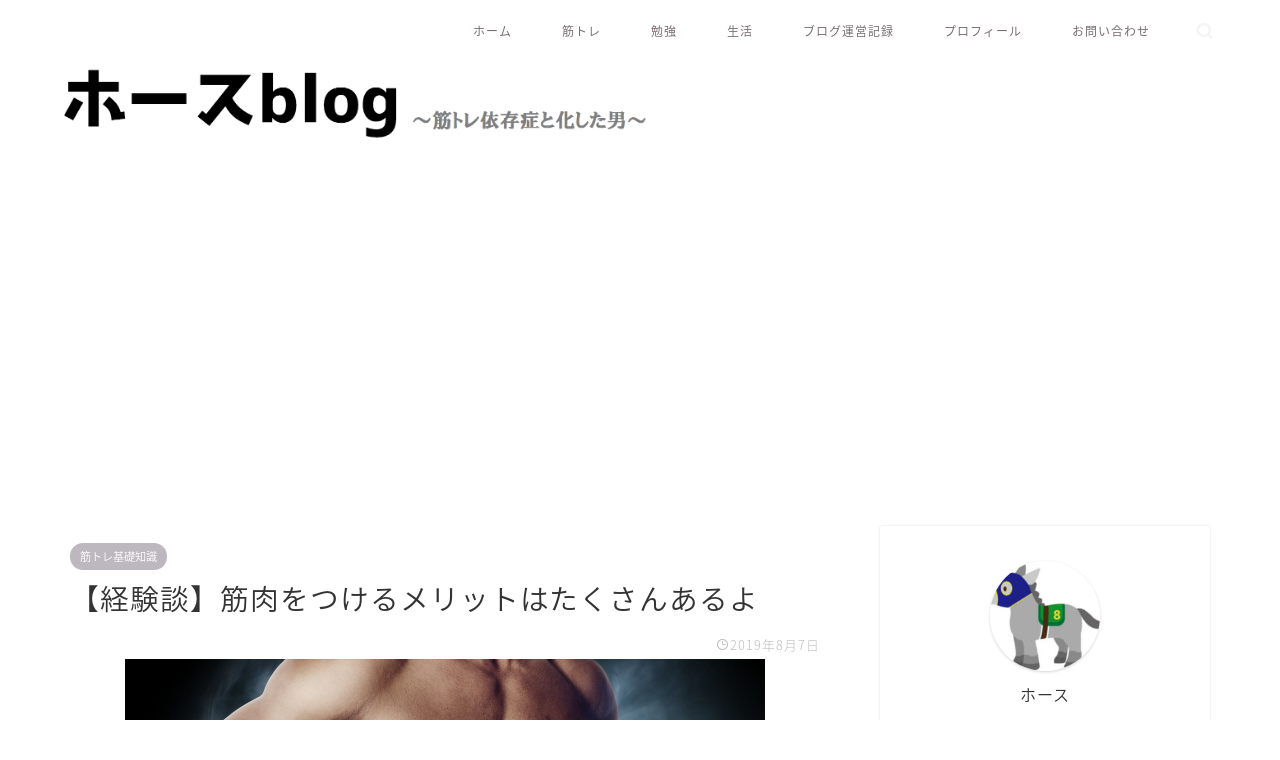

--- FILE ---
content_type: text/html; charset=UTF-8
request_url: https://peaceonefitness.com/kinniku-merit/
body_size: 18983
content:
<!DOCTYPE html>
<html lang="ja">
<head prefix="og: http://ogp.me/ns# fb: http://ogp.me/ns/fb# article: http://ogp.me/ns/article#">
<meta charset="utf-8">
<meta http-equiv="X-UA-Compatible" content="IE=edge">
<meta name="viewport" content="width=device-width, initial-scale=1">
<!-- ここからOGP -->
<meta property="og:type" content="blog">
<meta property="og:title" content="【経験談】筋肉をつけるメリットはたくさんあるよ｜ホースブログ"> 
<meta property="og:url" content="https://peaceonefitness.com/kinniku-merit/"> 
<meta property="og:description" content="筋肉を付けるメリットは数多くあります。 Twitterのフォロワー80万人越えの海外の起業家であるtestosteron"> 
<meta property="og:image" content="https://peaceonefitness.com/wp-content/uploads/2019/08/0a5b2767ef0dea864a5878debcab94f3_s.jpg">
<meta property="og:site_name" content="ホースブログ">
<meta property="fb:admins" content="">
<meta name="twitter:card" content="summary">
<!-- ここまでOGP --> 

<meta name="description" itemprop="description" content="筋肉を付けるメリットは数多くあります。 Twitterのフォロワー80万人越えの海外の起業家であるtestosteron" >
<link rel="shortcut icon" href="https://peaceonefitness.com/wp-content/themes/jin/favicon.ico">

<title>【経験談】筋肉をつけるメリットはたくさんあるよ｜ホースブログ</title>
<link rel='dns-prefetch' href='//webfonts.xserver.jp' />
<link rel='dns-prefetch' href='//ajax.googleapis.com' />
<link rel='dns-prefetch' href='//cdnjs.cloudflare.com' />
<link rel='dns-prefetch' href='//use.fontawesome.com' />
<link rel='dns-prefetch' href='//s.w.org' />
<link rel="alternate" type="application/rss+xml" title="ホースブログ &raquo; フィード" href="https://peaceonefitness.com/feed/" />
<link rel="alternate" type="application/rss+xml" title="ホースブログ &raquo; コメントフィード" href="https://peaceonefitness.com/comments/feed/" />
<link rel="alternate" type="application/rss+xml" title="ホースブログ &raquo; 【経験談】筋肉をつけるメリットはたくさんあるよ のコメントのフィード" href="https://peaceonefitness.com/kinniku-merit/feed/" />
		<script type="text/javascript">
			window._wpemojiSettings = {"baseUrl":"https:\/\/s.w.org\/images\/core\/emoji\/12.0.0-1\/72x72\/","ext":".png","svgUrl":"https:\/\/s.w.org\/images\/core\/emoji\/12.0.0-1\/svg\/","svgExt":".svg","source":{"concatemoji":"https:\/\/peaceonefitness.com\/wp-includes\/js\/wp-emoji-release.min.js?ver=5.3.20"}};
			!function(e,a,t){var n,r,o,i=a.createElement("canvas"),p=i.getContext&&i.getContext("2d");function s(e,t){var a=String.fromCharCode;p.clearRect(0,0,i.width,i.height),p.fillText(a.apply(this,e),0,0);e=i.toDataURL();return p.clearRect(0,0,i.width,i.height),p.fillText(a.apply(this,t),0,0),e===i.toDataURL()}function c(e){var t=a.createElement("script");t.src=e,t.defer=t.type="text/javascript",a.getElementsByTagName("head")[0].appendChild(t)}for(o=Array("flag","emoji"),t.supports={everything:!0,everythingExceptFlag:!0},r=0;r<o.length;r++)t.supports[o[r]]=function(e){if(!p||!p.fillText)return!1;switch(p.textBaseline="top",p.font="600 32px Arial",e){case"flag":return s([127987,65039,8205,9895,65039],[127987,65039,8203,9895,65039])?!1:!s([55356,56826,55356,56819],[55356,56826,8203,55356,56819])&&!s([55356,57332,56128,56423,56128,56418,56128,56421,56128,56430,56128,56423,56128,56447],[55356,57332,8203,56128,56423,8203,56128,56418,8203,56128,56421,8203,56128,56430,8203,56128,56423,8203,56128,56447]);case"emoji":return!s([55357,56424,55356,57342,8205,55358,56605,8205,55357,56424,55356,57340],[55357,56424,55356,57342,8203,55358,56605,8203,55357,56424,55356,57340])}return!1}(o[r]),t.supports.everything=t.supports.everything&&t.supports[o[r]],"flag"!==o[r]&&(t.supports.everythingExceptFlag=t.supports.everythingExceptFlag&&t.supports[o[r]]);t.supports.everythingExceptFlag=t.supports.everythingExceptFlag&&!t.supports.flag,t.DOMReady=!1,t.readyCallback=function(){t.DOMReady=!0},t.supports.everything||(n=function(){t.readyCallback()},a.addEventListener?(a.addEventListener("DOMContentLoaded",n,!1),e.addEventListener("load",n,!1)):(e.attachEvent("onload",n),a.attachEvent("onreadystatechange",function(){"complete"===a.readyState&&t.readyCallback()})),(n=t.source||{}).concatemoji?c(n.concatemoji):n.wpemoji&&n.twemoji&&(c(n.twemoji),c(n.wpemoji)))}(window,document,window._wpemojiSettings);
		</script>
		<!-- managing ads with Advanced Ads – https://wpadvancedads.com/ -->		<script>
			//@formatter:off
						advanced_ads_ready=function(){var fns=[],listener,doc=typeof document==="object"&&document,hack=doc&&doc.documentElement.doScroll,domContentLoaded="DOMContentLoaded",loaded=doc&&(hack?/^loaded|^c/:/^loaded|^i|^c/).test(doc.readyState);if(!loaded&&doc){listener=function(){doc.removeEventListener(domContentLoaded,listener);window.removeEventListener("load",listener);loaded=1;while(listener=fns.shift())listener()};doc.addEventListener(domContentLoaded,listener);window.addEventListener("load",listener)}return function(fn){loaded?setTimeout(fn,0):fns.push(fn)}}();
						</script>
		<style type="text/css">
img.wp-smiley,
img.emoji {
	display: inline !important;
	border: none !important;
	box-shadow: none !important;
	height: 1em !important;
	width: 1em !important;
	margin: 0 .07em !important;
	vertical-align: -0.1em !important;
	background: none !important;
	padding: 0 !important;
}
</style>
	<link rel='stylesheet' id='wp-block-library-css'  href='https://peaceonefitness.com/wp-includes/css/dist/block-library/style.min.css?ver=5.3.20' type='text/css' media='all' />
<link rel='stylesheet' id='contact-form-7-css'  href='https://peaceonefitness.com/wp-content/plugins/contact-form-7/includes/css/styles.css?ver=5.1.7' type='text/css' media='all' />
<link rel='stylesheet' id='yyi_rinker_stylesheet-css'  href='https://peaceonefitness.com/wp-content/plugins/yyi-rinker/css/style.css?v=1.0.7&#038;ver=5.3.20' type='text/css' media='all' />
<link rel='stylesheet' id='parent-style-css'  href='https://peaceonefitness.com/wp-content/themes/jin/style.css?ver=5.3.20' type='text/css' media='all' />
<link rel='stylesheet' id='theme-style-css'  href='https://peaceonefitness.com/wp-content/themes/jin-child/style.css?ver=5.3.20' type='text/css' media='all' />
<link rel='stylesheet' id='fontawesome-style-css'  href='https://use.fontawesome.com/releases/v5.6.3/css/all.css?ver=5.3.20' type='text/css' media='all' />
<link rel='stylesheet' id='swiper-style-css'  href='https://cdnjs.cloudflare.com/ajax/libs/Swiper/4.0.7/css/swiper.min.css?ver=5.3.20' type='text/css' media='all' />
<script type='text/javascript' src='https://ajax.googleapis.com/ajax/libs/jquery/1.12.4/jquery.min.js?ver=5.3.20'></script>
<script type='text/javascript' src='//webfonts.xserver.jp/js/xserver.js?ver=1.2.1'></script>
<script type='text/javascript' src='https://peaceonefitness.com/wp-content/plugins/yyi-rinker/js/event-tracking.js?v=1.0.7'></script>
<link rel='https://api.w.org/' href='https://peaceonefitness.com/wp-json/' />
<link rel="canonical" href="https://peaceonefitness.com/kinniku-merit/" />
<link rel='shortlink' href='https://peaceonefitness.com/?p=1557' />
<link rel="alternate" type="application/json+oembed" href="https://peaceonefitness.com/wp-json/oembed/1.0/embed?url=https%3A%2F%2Fpeaceonefitness.com%2Fkinniku-merit%2F" />
<link rel="alternate" type="text/xml+oembed" href="https://peaceonefitness.com/wp-json/oembed/1.0/embed?url=https%3A%2F%2Fpeaceonefitness.com%2Fkinniku-merit%2F&#038;format=xml" />
<script type="text/javascript" language="javascript">
    var vc_pid = "886026225";
</script><script type="text/javascript" src="//aml.valuecommerce.com/vcdal.js" async></script>	<style type="text/css">
		#wrapper{
							background-color: #ffffff;
				background-image: url();
					}
		.related-entry-headline-text span:before,
		#comment-title span:before,
		#reply-title span:before{
			background-color: #c4bcc4;
			border-color: #c4bcc4!important;
		}
		
		#breadcrumb:after,
		#page-top a{	
			background-color: #ffffff;
		}
				footer{
			background-color: #ffffff;
		}
		.footer-inner a,
		#copyright,
		#copyright-center{
			border-color: #7a6e71!important;
			color: #7a6e71!important;
		}
		#footer-widget-area
		{
			border-color: #7a6e71!important;
		}
				.page-top-footer a{
			color: #ffffff!important;
		}
				#breadcrumb ul li,
		#breadcrumb ul li a{
			color: #ffffff!important;
		}
		
		body,
		a,
		a:link,
		a:visited,
		.my-profile,
		.widgettitle,
		.tabBtn-mag label{
			color: #333333;
		}
		a:hover{
			color: #008db7;
		}
						.widget_nav_menu ul > li > a:before,
		.widget_categories ul > li > a:before,
		.widget_pages ul > li > a:before,
		.widget_recent_entries ul > li > a:before,
		.widget_archive ul > li > a:before,
		.widget_archive form:after,
		.widget_categories form:after,
		.widget_nav_menu ul > li > ul.sub-menu > li > a:before,
		.widget_categories ul > li > .children > li > a:before,
		.widget_pages ul > li > .children > li > a:before,
		.widget_nav_menu ul > li > ul.sub-menu > li > ul.sub-menu li > a:before,
		.widget_categories ul > li > .children > li > .children li > a:before,
		.widget_pages ul > li > .children > li > .children li > a:before{
			color: #c4bcc4;
		}
		.widget_nav_menu ul .sub-menu .sub-menu li a:before{
			background-color: #333333!important;
		}
		footer .footer-widget,
		footer .footer-widget a,
		footer .footer-widget ul li,
		.footer-widget.widget_nav_menu ul > li > a:before,
		.footer-widget.widget_categories ul > li > a:before,
		.footer-widget.widget_recent_entries ul > li > a:before,
		.footer-widget.widget_pages ul > li > a:before,
		.footer-widget.widget_archive ul > li > a:before,
		footer .widget_tag_cloud .tagcloud a:before{
			color: #7a6e71!important;
			border-color: #7a6e71!important;
		}
		footer .footer-widget .widgettitle{
			color: #7a6e71!important;
			border-color: #bdb7bf!important;
		}
		footer .widget_nav_menu ul .children .children li a:before,
		footer .widget_categories ul .children .children li a:before,
		footer .widget_nav_menu ul .sub-menu .sub-menu li a:before{
			background-color: #7a6e71!important;
		}
		#drawernav a:hover,
		.post-list-title,
		#prev-next p,
		#toc_container .toc_list li a{
			color: #333333!important;
		}
		
		#header-box{
			background-color: #ffffff;
		}
						@media (min-width: 768px) {
		#header-box .header-box10-bg:before,
		#header-box .header-box11-bg:before{
			border-radius: 2px;
		}
		}
										@media (min-width: 768px) {
			.top-image-meta{
				margin-top: calc(0px - 30px);
			}
		}
		@media (min-width: 1200px) {
			.top-image-meta{
				margin-top: calc(0px);
			}
		}
				.pickup-contents:before{
			background-color: #ffffff!important;
		}
		
		.main-image-text{
			color: #555;
		}
		.main-image-text-sub{
			color: #555;
		}
		
						#site-info{
			padding-top: 40px!important;
			padding-bottom: 40px!important;
		}
				
		#site-info span a{
			color: #7a6e71!important;
		}
		
				#headmenu .headsns .line a svg{
			fill: #f4f4f4!important;
		}
		#headmenu .headsns a,
		#headmenu{
			color: #f4f4f4!important;
			border-color:#f4f4f4!important;
		}
						.profile-follow .line-sns a svg{
			fill: #c4bcc4!important;
		}
		.profile-follow .line-sns a:hover svg{
			fill: #bdb7bf!important;
		}
		.profile-follow a{
			color: #c4bcc4!important;
			border-color:#c4bcc4!important;
		}
		.profile-follow a:hover,
		#headmenu .headsns a:hover{
			color:#bdb7bf!important;
			border-color:#bdb7bf!important;
		}
				.search-box:hover{
			color:#bdb7bf!important;
			border-color:#bdb7bf!important;
		}
				#header #headmenu .headsns .line a:hover svg{
			fill:#bdb7bf!important;
		}
		.cps-icon-bar,
		#navtoggle:checked + .sp-menu-open .cps-icon-bar{
			background-color: #7a6e71;
		}
		#nav-container{
			background-color: #ffffff;
		}
		.menu-box .menu-item svg{
			fill:#7a6e71;
		}
		#drawernav ul.menu-box > li > a,
		#drawernav2 ul.menu-box > li > a,
		#drawernav3 ul.menu-box > li > a,
		#drawernav4 ul.menu-box > li > a,
		#drawernav5 ul.menu-box > li > a,
		#drawernav ul.menu-box > li.menu-item-has-children:after,
		#drawernav2 ul.menu-box > li.menu-item-has-children:after,
		#drawernav3 ul.menu-box > li.menu-item-has-children:after,
		#drawernav4 ul.menu-box > li.menu-item-has-children:after,
		#drawernav5 ul.menu-box > li.menu-item-has-children:after{
			color: #7a6e71!important;
		}
		#drawernav ul.menu-box li a,
		#drawernav2 ul.menu-box li a,
		#drawernav3 ul.menu-box li a,
		#drawernav4 ul.menu-box li a,
		#drawernav5 ul.menu-box li a{
			font-size: 12px!important;
		}
		#drawernav3 ul.menu-box > li{
			color: #333333!important;
		}
		#drawernav4 .menu-box > .menu-item > a:after,
		#drawernav3 .menu-box > .menu-item > a:after,
		#drawernav .menu-box > .menu-item > a:after{
			background-color: #7a6e71!important;
		}
		#drawernav2 .menu-box > .menu-item:hover,
		#drawernav5 .menu-box > .menu-item:hover{
			border-top-color: #c4bcc4!important;
		}
				.cps-info-bar a{
			background-color: #ffcd44!important;
		}
				@media (min-width: 768px) {
			#main-contents-one .post-list-mag .post-list-item{
				width: 32%;
			}
			#main-contents-one .post-list-mag .post-list-item:not(:nth-child(3n)){
				margin-right: 2%;
			}
			.tabBtn-mag{
				width: 85%;
				margin-bottom: 40px;
			}
			.tabBtn-mag label{
				padding: 10px 20px;
			}
		}
				@media (min-width: 768px) {
			#tab-1:checked ~ .tabBtn-mag li [for="tab-1"]:after,
			#tab-2:checked ~ .tabBtn-mag li [for="tab-2"]:after,
			#tab-3:checked ~ .tabBtn-mag li [for="tab-3"]:after,
			#tab-4:checked ~ .tabBtn-mag li [for="tab-4"]:after{
				border-top-color: #c4bcc4!important;
			}
			.tabBtn-mag label{
				border-bottom-color: #c4bcc4!important;
			}
		}
		#tab-1:checked ~ .tabBtn-mag li [for="tab-1"],
		#tab-2:checked ~ .tabBtn-mag li [for="tab-2"],
		#tab-3:checked ~ .tabBtn-mag li [for="tab-3"],
		#tab-4:checked ~ .tabBtn-mag li [for="tab-4"],
		#prev-next a.next:after,
		#prev-next a.prev:after,
		.more-cat-button a:hover span:before{
			background-color: #c4bcc4!important;
		}
		

		.swiper-slide .post-list-cat,
		.post-list-mag .post-list-cat,
		.post-list-mag3col .post-list-cat,
		.post-list-mag-sp1col .post-list-cat,
		.swiper-pagination-bullet-active,
		.pickup-cat,
		.post-list .post-list-cat,
		#breadcrumb .bcHome a:hover span:before,
		.popular-item:nth-child(1) .pop-num,
		.popular-item:nth-child(2) .pop-num,
		.popular-item:nth-child(3) .pop-num{
			background-color: #bdb7bf!important;
		}
		.sidebar-btn a,
		.profile-sns-menu{
			background-color: #bdb7bf!important;
		}
		.sp-sns-menu a,
		.pickup-contents-box a:hover .pickup-title{
			border-color: #c4bcc4!important;
			color: #c4bcc4!important;
		}
				.pickup-image:after{
			display: none;
		}
				.pro-line svg{
			fill: #c4bcc4!important;
		}
		.cps-post-cat a,
		.meta-cat,
		.popular-cat{
			background-color: #bdb7bf!important;
			border-color: #bdb7bf!important;
		}
		.tagicon,
		.tag-box a,
		#toc_container .toc_list > li,
		#toc_container .toc_title{
			color: #c4bcc4!important;
		}
		.widget_tag_cloud a::before{
			color: #333333!important;
		}
		.tag-box a,
		#toc_container:before{
			border-color: #c4bcc4!important;
		}
		.cps-post-cat a:hover{
			color: #008db7!important;
		}
		.pagination li:not([class*="current"]) a:hover,
		.widget_tag_cloud a:hover{
			background-color: #c4bcc4!important;
		}
		.pagination li:not([class*="current"]) a:hover{
			opacity: 0.5!important;
		}
		.pagination li.current a{
			background-color: #c4bcc4!important;
			border-color: #c4bcc4!important;
		}
		.nextpage a:hover span {
			color: #c4bcc4!important;
			border-color: #c4bcc4!important;
		}
		.cta-content:before{
			background-color: #fff2f5!important;
		}
		.cta-text,
		.info-title{
			color: #7a6e71!important;
		}
		#footer-widget-area.footer_style1 .widgettitle{
			border-color: #bdb7bf!important;
		}
		.sidebar_style1 .widgettitle,
		.sidebar_style5 .widgettitle{
			border-color: #c4bcc4!important;
		}
		.sidebar_style2 .widgettitle,
		.sidebar_style4 .widgettitle,
		.sidebar_style6 .widgettitle,
		#home-bottom-widget .widgettitle,
		#home-top-widget .widgettitle,
		#post-bottom-widget .widgettitle,
		#post-top-widget .widgettitle{
			background-color: #c4bcc4!important;
		}
		#home-bottom-widget .widget_search .search-box input[type="submit"],
		#home-top-widget .widget_search .search-box input[type="submit"],
		#post-bottom-widget .widget_search .search-box input[type="submit"],
		#post-top-widget .widget_search .search-box input[type="submit"]{
			background-color: #bdb7bf!important;
		}
		
		.tn-logo-size{
			font-size: 240%!important;
		}
		@media (min-width: 768px) {
		.tn-logo-size img{
			width: calc(240%*2.2)!important;
		}
		}
		@media (min-width: 1200px) {
		.tn-logo-size img{
			width: 240%!important;
		}
		}
		.sp-logo-size{
			font-size: 140%!important;
		}
		.sp-logo-size img{
			width: 140%!important;
		}
				.cps-post-main ul > li:before,
		.cps-post-main ol > li:before{
			background-color: #bdb7bf!important;
		}
		.profile-card .profile-title{
			background-color: #c4bcc4!important;
		}
		.profile-card{
			border-color: #c4bcc4!important;
		}
		.cps-post-main a{
			color:#52ddcf;
		}
		.cps-post-main .marker{
			background: -webkit-linear-gradient( transparent 80%, #c3f7f2 0% ) ;
			background: linear-gradient( transparent 80%, #c3f7f2 0% ) ;
		}
		.cps-post-main .marker2{
			background: -webkit-linear-gradient( transparent 80%, #ffe8f0 0% ) ;
			background: linear-gradient( transparent 80%, #ffe8f0 0% ) ;
		}
		
		
		.simple-box1{
			border-color:#ef9b9b!important;
		}
		.simple-box2{
			border-color:#f2bf7d!important;
		}
		.simple-box3{
			border-color:#b5e28a!important;
		}
		.simple-box4{
			border-color:#7badd8!important;
		}
		.simple-box4:before{
			background-color: #7badd8;
		}
		.simple-box5{
			border-color:#e896c7!important;
		}
		.simple-box5:before{
			background-color: #e896c7;
		}
		.simple-box6{
			background-color:#fffdef!important;
		}
		.simple-box7{
			border-color:#def1f9!important;
		}
		.simple-box7:before{
			background-color:#def1f9!important;
		}
		.simple-box8{
			border-color:#96ddc1!important;
		}
		.simple-box8:before{
			background-color:#96ddc1!important;
		}
		.simple-box9:before{
			background-color:#e1c0e8!important;
		}
				.simple-box9:after{
			border-color:#e1c0e8 #e1c0e8 #ffffff #ffffff!important;
		}
				
		.kaisetsu-box1:before,
		.kaisetsu-box1-title{
			background-color:#ffb49e!important;
		}
		.kaisetsu-box2{
			border-color:#89c2f4!important;
		}
		.kaisetsu-box2-title{
			background-color:#89c2f4!important;
		}
		.kaisetsu-box4{
			border-color:#ea91a9!important;
		}
		.kaisetsu-box4-title{
			background-color:#ea91a9!important;
		}
		.kaisetsu-box5:before{
			background-color:#57b3ba!important;
		}
		.kaisetsu-box5-title{
			background-color:#57b3ba!important;
		}
		
		.concept-box1{
			border-color:#85db8f!important;
		}
		.concept-box1:after{
			background-color:#85db8f!important;
		}
		.concept-box1:before{
			content:"ポイント"!important;
			color:#85db8f!important;
		}
		.concept-box2{
			border-color:#f7cf6a!important;
		}
		.concept-box2:after{
			background-color:#f7cf6a!important;
		}
		.concept-box2:before{
			content:"注意点"!important;
			color:#f7cf6a!important;
		}
		.concept-box3{
			border-color:#86cee8!important;
		}
		.concept-box3:after{
			background-color:#86cee8!important;
		}
		.concept-box3:before{
			content:"良い例"!important;
			color:#86cee8!important;
		}
		.concept-box4{
			border-color:#ed8989!important;
		}
		.concept-box4:after{
			background-color:#ed8989!important;
		}
		.concept-box4:before{
			content:"悪い例"!important;
			color:#ed8989!important;
		}
		.concept-box5{
			border-color:#9e9e9e!important;
		}
		.concept-box5:after{
			background-color:#9e9e9e!important;
		}
		.concept-box5:before{
			content:"参考"!important;
			color:#9e9e9e!important;
		}
		.concept-box6{
			border-color:#8eaced!important;
		}
		.concept-box6:after{
			background-color:#8eaced!important;
		}
		.concept-box6:before{
			content:"メモ"!important;
			color:#8eaced!important;
		}
		
		.innerlink-box1,
		.blog-card{
			border-color:#73bc9b!important;
		}
		.innerlink-box1-title{
			background-color:#73bc9b!important;
			border-color:#73bc9b!important;
		}
		.innerlink-box1:before,
		.blog-card-hl-box{
			background-color:#73bc9b!important;
		}
				.concept-box1:before,
		.concept-box2:before,
		.concept-box3:before,
		.concept-box4:before,
		.concept-box5:before,
		.concept-box6:before{
			background-color: #ffffff;
			background-image: url();
		}
		.concept-box1:after,
		.concept-box2:after,
		.concept-box3:after,
		.concept-box4:after,
		.concept-box5:after,
		.concept-box6:after{
			border-color: #ffffff;
			border-image: url() 27 23 / 50px 30px / 1rem round space0 / 5px 5px;
		}
				
		.color-button01 a,
		.color-button01 a:hover,
		.color-button01:before{
			background-color: #52ddcf!important;
		}
		.top-image-btn-color a,
		.top-image-btn-color a:hover,
		.top-image-btn-color:before{
			background-color: #ffcd44!important;
		}
		.color-button02 a,
		.color-button02 a:hover,
		.color-button02:before{
			background-color: #d9333f!important;
		}
		
		.color-button01-big a,
		.color-button01-big a:hover,
		.color-button01-big:before{
			background-color: #dd305e!important;
		}
		.color-button01-big a,
		.color-button01-big:before{
			border-radius: 5px!important;
		}
		.color-button01-big a{
			padding-top: 20px!important;
			padding-bottom: 20px!important;
		}
		
		.color-button02-big a,
		.color-button02-big a:hover,
		.color-button02-big:before{
			background-color: #83d159!important;
		}
		.color-button02-big a,
		.color-button02-big:before{
			border-radius: 5px!important;
		}
		.color-button02-big a{
			padding-top: 20px!important;
			padding-bottom: 20px!important;
		}
				.color-button01-big{
			width: 75%!important;
		}
		.color-button02-big{
			width: 75%!important;
		}
				
		
					.top-image-btn-color:before,
			.color-button01:before,
			.color-button02:before,
			.color-button01-big:before,
			.color-button02-big:before{
				bottom: -1px;
				left: -1px;
				width: 100%;
				height: 100%;
				border-radius: 6px;
				box-shadow: 0px 1px 5px 0px rgba(0, 0, 0, 0.25);
				-webkit-transition: all .4s;
				transition: all .4s;
			}
			.top-image-btn-color a:hover,
			.color-button01 a:hover,
			.color-button02 a:hover,
			.color-button01-big a:hover,
			.color-button02-big a:hover{
				-webkit-transform: translateY(2px);
				transform: translateY(2px);
				-webkit-filter: brightness(0.95);
				 filter: brightness(0.95);
			}
			.top-image-btn-color:hover:before,
			.color-button01:hover:before,
			.color-button02:hover:before,
			.color-button01-big:hover:before,
			.color-button02-big:hover:before{
				-webkit-transform: translateY(2px);
				transform: translateY(2px);
				box-shadow: none!important;
			}
				
		.h2-style01 h2,
		.h2-style02 h2:before,
		.h2-style03 h2,
		.h2-style04 h2:before,
		.h2-style05 h2,
		.h2-style07 h2:before,
		.h2-style07 h2:after,
		.h3-style03 h3:before,
		.h3-style02 h3:before,
		.h3-style05 h3:before,
		.h3-style07 h3:before,
		.h2-style08 h2:after,
		.h2-style10 h2:before,
		.h2-style10 h2:after,
		.h3-style02 h3:after,
		.h4-style02 h4:before{
			background-color: #c4bcc4!important;
		}
		.h3-style01 h3,
		.h3-style04 h3,
		.h3-style05 h3,
		.h3-style06 h3,
		.h4-style01 h4,
		.h2-style02 h2,
		.h2-style08 h2,
		.h2-style08 h2:before,
		.h2-style09 h2,
		.h4-style03 h4{
			border-color: #c4bcc4!important;
		}
		.h2-style05 h2:before{
			border-top-color: #c4bcc4!important;
		}
		.h2-style06 h2:before,
		.sidebar_style3 .widgettitle:after{
			background-image: linear-gradient(
				-45deg,
				transparent 25%,
				#c4bcc4 25%,
				#c4bcc4 50%,
				transparent 50%,
				transparent 75%,
				#c4bcc4 75%,
				#c4bcc4			);
		}
				.jin-h2-icons.h2-style02 h2 .jic:before,
		.jin-h2-icons.h2-style04 h2 .jic:before,
		.jin-h2-icons.h2-style06 h2 .jic:before,
		.jin-h2-icons.h2-style07 h2 .jic:before,
		.jin-h2-icons.h2-style08 h2 .jic:before,
		.jin-h2-icons.h2-style09 h2 .jic:before,
		.jin-h2-icons.h2-style10 h2 .jic:before,
		.jin-h3-icons.h3-style01 h3 .jic:before,
		.jin-h3-icons.h3-style02 h3 .jic:before,
		.jin-h3-icons.h3-style03 h3 .jic:before,
		.jin-h3-icons.h3-style04 h3 .jic:before,
		.jin-h3-icons.h3-style05 h3 .jic:before,
		.jin-h3-icons.h3-style06 h3 .jic:before,
		.jin-h3-icons.h3-style07 h3 .jic:before,
		.jin-h4-icons.h4-style01 h4 .jic:before,
		.jin-h4-icons.h4-style02 h4 .jic:before,
		.jin-h4-icons.h4-style03 h4 .jic:before,
		.jin-h4-icons.h4-style04 h4 .jic:before{
			color:#c4bcc4;
		}
		
		@media all and (-ms-high-contrast:none){
			*::-ms-backdrop, .color-button01:before,
			.color-button02:before,
			.color-button01-big:before,
			.color-button02-big:before{
				background-color: #595857!important;
			}
		}
		
		.jin-lp-h2 h2,
		.jin-lp-h2 h2{
			background-color: transparent!important;
			border-color: transparent!important;
			color: #333333!important;
		}
		.jincolumn-h3style2{
			border-color:#c4bcc4!important;
		}
		.jinlph2-style1 h2:first-letter{
			color:#c4bcc4!important;
		}
		.jinlph2-style2 h2,
		.jinlph2-style3 h2{
			border-color:#c4bcc4!important;
		}
		.jin-photo-title .jin-fusen1-down,
		.jin-photo-title .jin-fusen1-even,
		.jin-photo-title .jin-fusen1-up{
			border-left-color:#c4bcc4;
		}
		.jin-photo-title .jin-fusen2,
		.jin-photo-title .jin-fusen3{
			background-color:#c4bcc4;
		}
		.jin-photo-title .jin-fusen2:before,
		.jin-photo-title .jin-fusen3:before {
			border-top-color: #c4bcc4;
		}
		
		
	</style>
<style type="text/css">.broken_link, a.broken_link {
	text-decoration: line-through;
}</style>		<style type="text/css" id="wp-custom-css">
			.widgettitle::first-letter{
	color:#dd305e;
}
.post-list-mag .post-list-item .post-list-inner .post-list-meta .post-list-cat, .post-list-mag3col .post-list-item .post-list-inner .post-list-meta .post-list-cat{
	opacity:0.75;
}

#breadcrumb:after{
	background-color:#ddd;
}
#breadcrumb ul li a,
#breadcrumb ul li,
#page-top a{
	color:rgba(0,0,0,0.5)!important;
}

@media (max-width: 767px) {
.headcopy{
	font-weight:200;
	font-size:0.6em;
	margin-top:10px;
	display:none;
}
}
@media (min-width: 768px) {
.headcopy{
	font-weight:100;
	font-size:0.6em;
	margin-top:30px;
}
}		</style>
			
<!--カエレバCSS-->
<!--アプリーチCSS-->

<!-- Global site tag (gtag.js) - Google Analytics -->
<script async src="https://www.googletagmanager.com/gtag/js?id=UA-142475545-1"></script>
<script>
  window.dataLayer = window.dataLayer || [];
  function gtag(){dataLayer.push(arguments);}
  gtag('js', new Date());

  gtag('config', 'UA-142475545-1');
</script>
</head>
<body class="post-template-default single single-post postid-1557 single-format-standard" id="nts-style">
<div id="wrapper">

		
	<div id="scroll-content" class="animate">
	
		<!--ヘッダー-->

					<div id="header-box" class="tn_on header-box animate">
	<div id="header" class="header-type1 header animate">
				
		<div id="site-info" class="ef">
							<span class="tn-logo-size"><a href='https://peaceonefitness.com/' title='ホースブログ' rel='home'><img src='https://peaceonefitness.com/wp-content/uploads/2019/06/00ca66afbc3d2a75dc7ae414044b2a97.png' alt='ホースブログ'></a></span>
					</div>

				<!--グローバルナビゲーション layout3-->
		<div id="drawernav3" class="ef">
			<nav class="fixed-content ef"><ul class="menu-box"><li class="menu-item menu-item-type-custom menu-item-object-custom menu-item-home menu-item-565"><a href="https://peaceonefitness.com">ホーム</a></li>
<li class="menu-item menu-item-type-taxonomy menu-item-object-category current-post-ancestor menu-item-1853"><a href="https://peaceonefitness.com/category/kintore/">筋トレ</a></li>
<li class="menu-item menu-item-type-taxonomy menu-item-object-category menu-item-1855"><a href="https://peaceonefitness.com/category/study/">勉強</a></li>
<li class="menu-item menu-item-type-taxonomy menu-item-object-category menu-item-1854"><a href="https://peaceonefitness.com/category/life/">生活</a></li>
<li class="menu-item menu-item-type-taxonomy menu-item-object-category menu-item-1856"><a href="https://peaceonefitness.com/category/blog/blog-unei/">ブログ運営記録</a></li>
<li class="menu-item menu-item-type-post_type menu-item-object-page menu-item-575"><a href="https://peaceonefitness.com/profile/">プロフィール</a></li>
<li class="menu-item menu-item-type-post_type menu-item-object-page menu-item-577"><a href="https://peaceonefitness.com/mail/">お問い合わせ</a></li>
</ul></nav>		</div>
		<!--グローバルナビゲーション layout3-->
		
	
				<div id="headmenu">
			<span class="headsns tn_sns_off">
									<span class="twitter"><a href="#"><i class="jic-type jin-ifont-twitter" aria-hidden="true"></i></a></span>
													<span class="facebook">
					<a href="#"><i class="jic-type jin-ifont-facebook" aria-hidden="true"></i></a>
					</span>
													<span class="instagram">
					<a href="#"><i class="jic-type jin-ifont-instagram" aria-hidden="true"></i></a>
					</span>
									
									<span class="line">
						<a href="#" target="_blank"><i class="jic-type jin-ifont-line" aria-hidden="true"></i></a>
					</span>
									

			</span>
			<span class="headsearch tn_search_on">
				<form class="search-box" role="search" method="get" id="searchform" action="https://peaceonefitness.com/">
	<input type="search" placeholder="" class="text search-text" value="" name="s" id="s">
	<input type="submit" id="searchsubmit" value="&#xe931;">
</form>
			</span>
		</div>
			</div>
	
		
</div>
	
			
		<!--ヘッダー-->

		<div class="clearfix"></div>

			
														
		
	<div id="contents">

		<!--メインコンテンツ-->
			<main id="main-contents" class="main-contents article_style2 animate" itemprop="mainContentOfPage">
				
								
				<section class="cps-post-box hentry">
																	<article class="cps-post">
							<header class="cps-post-header">
																<span class="cps-post-cat category-kintore-kiso" itemprop="keywords"><a href="https://peaceonefitness.com/category/kintore/kintore-kiso/" style="background-color:!important;">筋トレ基礎知識</a></span>
																<h1 class="cps-post-title entry-title" itemprop="headline">【経験談】筋肉をつけるメリットはたくさんあるよ</h1>
								<div class="cps-post-meta vcard">
									<span class="writer fn" itemprop="author" itemscope itemtype="https://schema.org/Person"><span itemprop="name">ホース</span></span>
									<span class="cps-post-date-box">
											<span class="cps-post-date"><i class="jic jin-ifont-watch" aria-hidden="true"></i>&nbsp;<time class="entry-date date published updated" datetime="2019-08-07T07:39:22+09:00">2019年8月7日</time></span>
									</span>
								</div>
								
							</header>
															<div class="cps-post-thumb" itemscope itemtype="https://schema.org/ImageObject">
									<img src="https://peaceonefitness.com/wp-content/uploads/2019/08/0a5b2767ef0dea864a5878debcab94f3_s.jpg" class="attachment-large_size size-large_size wp-post-image" alt="" srcset="https://peaceonefitness.com/wp-content/uploads/2019/08/0a5b2767ef0dea864a5878debcab94f3_s.jpg 640w, https://peaceonefitness.com/wp-content/uploads/2019/08/0a5b2767ef0dea864a5878debcab94f3_s-300x199.jpg 300w" sizes="(max-width: 640px) 100vw, 640px" />								</div>
																															<div class="share-top sns-design-type02">
	<div class="sns-top">
		<ol>
			<!--ツイートボタン-->
							<li class="twitter"><a href="https://twitter.com/intent/tweet?url=https%3A%2F%2Fpeaceonefitness.com%2Fkinniku-merit%2F&text=%E3%80%90%E7%B5%8C%E9%A8%93%E8%AB%87%E3%80%91%E7%AD%8B%E8%82%89%E3%82%92%E3%81%A4%E3%81%91%E3%82%8B%E3%83%A1%E3%83%AA%E3%83%83%E3%83%88%E3%81%AF%E3%81%9F%E3%81%8F%E3%81%95%E3%82%93%E3%81%82%E3%82%8B%E3%82%88 - ホースブログ&via=&tw_p=tweetbutton"><i class="jic jin-ifont-twitter"></i></a>
				</li>
						<!--Facebookボタン-->
							<li class="facebook">
				<a href="https://www.facebook.com/sharer.php?src=bm&u=https%3A%2F%2Fpeaceonefitness.com%2Fkinniku-merit%2F&t=%E3%80%90%E7%B5%8C%E9%A8%93%E8%AB%87%E3%80%91%E7%AD%8B%E8%82%89%E3%82%92%E3%81%A4%E3%81%91%E3%82%8B%E3%83%A1%E3%83%AA%E3%83%83%E3%83%88%E3%81%AF%E3%81%9F%E3%81%8F%E3%81%95%E3%82%93%E3%81%82%E3%82%8B%E3%82%88 - ホースブログ" onclick="javascript:window.open(this.href, '', 'menubar=no,toolbar=no,resizable=yes,scrollbars=yes,height=300,width=600');return false;"><i class="jic jin-ifont-facebook-t" aria-hidden="true"></i></a>
				</li>
						<!--はてブボタン-->
							<li class="hatebu">
				<a href="https://b.hatena.ne.jp/add?mode=confirm&url=https%3A%2F%2Fpeaceonefitness.com%2Fkinniku-merit%2F" onclick="javascript:window.open(this.href, '', 'menubar=no,toolbar=no,resizable=yes,scrollbars=yes,height=400,width=510');return false;" ><i class="font-hatena"></i></a>
				</li>
						<!--Poketボタン-->
							<li class="pocket">
				<a href="https://getpocket.com/edit?url=https%3A%2F%2Fpeaceonefitness.com%2Fkinniku-merit%2F&title=%E3%80%90%E7%B5%8C%E9%A8%93%E8%AB%87%E3%80%91%E7%AD%8B%E8%82%89%E3%82%92%E3%81%A4%E3%81%91%E3%82%8B%E3%83%A1%E3%83%AA%E3%83%83%E3%83%88%E3%81%AF%E3%81%9F%E3%81%8F%E3%81%95%E3%82%93%E3%81%82%E3%82%8B%E3%82%88 - ホースブログ"><i class="jic jin-ifont-pocket" aria-hidden="true"></i></a>
				</li>
							<li class="line">
				<a href="https://line.me/R/msg/text/?https%3A%2F%2Fpeaceonefitness.com%2Fkinniku-merit%2F"><i class="jic jin-ifont-line" aria-hidden="true"></i></a>
				</li>
		</ol>
	</div>
</div>
<div class="clearfix"></div>
															
							<div class="cps-post-main-box">
								<div class="cps-post-main    h2-style09 h3-style06 h4-style01 entry-content s-size s-size-sp" itemprop="articleBody">

									<div class="clearfix"></div>
										<div class="sponsor-top">スポンサーリンク</div>
				<section class="ad-single ad-top">
					<div class="center-rectangle">
						<!-- レスポンシブ　主婦の副業 -->
<ins class="adsbygoogle"
     style="display:inline-block;min-width:200px;max-width:720px;width:100%;height:100px"
     data-ad-client="ca-pub-3132986788730290"
     data-ad-slot="3612263259"</ins>
<script async src="//pagead2.googlesyndication.com/pagead/js/adsbygoogle.js"></script>
<script>(adsbygoogle = window.adsbygoogle || []).push({});</script>					</div>
				</section>
						
									<p>筋肉を付けるメリットは数多くあります。</p>
<p>Twitterのフォロワー80万人越えの海外の起業家であるtestosteroneさんもこう言っています</p>
<blockquote class="twitter-tweet">
<p lang="ja" dir="ltr">弱者に厳しい日本において筋トレによるマッチョ化のメリットは計り知れない。弱者は徹底的に叩かれるが強そうな奴は叩かれない。筋肉は超強力なお守りだ。海外ではちょっとやそっと筋トレしても目立たないから効力がないが、筋トレ人口の少ない日本ではちょっと頑張れば目立つから効力がある。超お得。</p>
<p>— Testosterone (@badassceo) <a href="https://twitter.com/badassceo/status/971674211478482944?ref_src=twsrc%5Etfw">March 8, 2018</a></p></blockquote>
<p><script async src="https://platform.twitter.com/widgets.js" charset="utf-8"></script><br />
マッチョまでは行かなくても、<strong>筋肉を今よりさらにつけるだけでもメリットは大きい</strong>です。</p>
<p>では、この記事ではそのメリットについて詳しく解説していきます。</p>
<div class="sponsor-h2-center">スポンサーリンク</div><div class="ad-single-h2"><script async src="https://pagead2.googlesyndication.com/pagead/js/adsbygoogle.js"></script>
<!-- ホースブログ記事中 -->
<ins class="adsbygoogle"
     style="display:block"
     data-ad-client="ca-pub-3132986788730290"
     data-ad-slot="3498461038"
     data-ad-format="rectangle"
     data-full-width-responsive="true"></ins>
<script>
     (adsbygoogle = window.adsbygoogle || []).push({});
</script></div><div id="toc_container" class="no_bullets"><p class="toc_title">Contents</p><ul class="toc_list"><li><a href="#i"><span class="toc_number toc_depth_1">1</span> 筋肉があると見た目がかっこよくなる</a></li><li><a href="#i-2"><span class="toc_number toc_depth_1">2</span> 筋肉があると服が似合うようになる</a></li><li><a href="#i-3"><span class="toc_number toc_depth_1">3</span> 筋肉があると姿勢が良くなる（猫背・反り腰の改善）</a></li><li><a href="#i-4"><span class="toc_number toc_depth_1">4</span> 筋肉があると心も体も元気になる</a></li><li><a href="#i-5"><span class="toc_number toc_depth_1">5</span> まとめ：筋肉をつけて生き生きとした生活を送ろう</a></li></ul></div>
<h2><span id="i">筋肉があると見た目がかっこよくなる</span></h2>
<p>筋肉が付くと単純に見た目がかっこよくなります。</p>
<p>なんというか、<strong>軸がしっかりしててブレの無い肉体</strong>に見えます。ガリガリな人はなんか脆そうだし、太ってる人は暑苦しそうですよね。</p>
<p>でも、筋肉がある程度ついている人は頼りがいがあり、<span class="line-yellow"><strong>さわやかな印象</strong></span>を与えます。</p>
<img src="https://peaceonefitness.com/wp-content/uploads/2019/08/a7da5fdd4a15f8f9b1f44c88e984388b.png" alt="" width="296" height="381" class="alignnone size-full wp-image-1560" srcset="https://peaceonefitness.com/wp-content/uploads/2019/08/a7da5fdd4a15f8f9b1f44c88e984388b.png 296w, https://peaceonefitness.com/wp-content/uploads/2019/08/a7da5fdd4a15f8f9b1f44c88e984388b-233x300.png 233w" sizes="(max-width: 296px) 100vw, 296px" />
<p>これはある種筋肉という鎧をまとっているようなもので、例えるならば<span class="line-yellow"><strong>「マッスルジャケット」</strong></span>といっても過言ではありません。</p>
<p>筋肉は高価な洋服を買うよりも安上がりで、かつカッコいいというメリットがあります。</p>
<div class="peace-%e3%82%b3%e3%83%b3%e3%83%86%e3%83%b3%e3%83%84_2" id="peace-1115022085">
<script async src="https://pagead2.googlesyndication.com/pagead/js/adsbygoogle.js"></script>
<!-- ホースブログ　h2:2個目上 -->
<div class="sponsor-top">スポンサーリンク</div>
<ins class="adsbygoogle"
     style="display:block"
     data-ad-client="ca-pub-3132986788730290"
     data-ad-slot="4200737412"
     data-ad-format="auto"
     data-full-width-responsive="true"></ins>
<script>
     (adsbygoogle = window.adsbygoogle || []).push({});
</script></div><h2><span id="i-2">筋肉があると服が似合うようになる</span></h2>
<img src="https://www.pakutaso.com/shared/img/thumb/OKMSIIMGL0881_TP_V.jpg" alt="ãè¸åãéå°ã«é²åºããç´°ãããã§ãã®åçï¼»ã¢ãã«ï¼å¤§å·ç«å¼¥ï¼½" width="654" height="436" class="" />
<p>筋肉がある程度付くと、洋服がマジで似合うようになります。</p>
<p><strong>特にＴシャツはガッチリ着こなせます</strong>。</p>
<p>僕は筋肉を付ける前はガリガリで、ＢＭＩが18ぐらいしかありませんでした。その時は何の洋服を着ても似合わず、<strong>「洋服に着られている」</strong>感じでした。</p>
<p>しかし、筋トレを始めて筋肉を付けてからは、逆に<strong><span class="line-yellow">「洋服を俺が着ている」</span></strong>状態に変わりました。</p>
<p>洋服に振り回されていたのが、洋服を振り回すようになったのです。</p>
<p>Tシャツだけでなく、シャツやセーターも似合うようになりますし、何より全ての服において「着られている」感が無くなります。</p>
<p>もちろん、太っている場合でも洋服は似合わないですし、<span class="red">カッコよく服を着こなしたいならば筋肉を付けるのがおすすめ</span>です。</p>
<p>別にマッチョになる必要はなく、少しでも筋肉を付けることで洋服がだんだんと似合うようになってきますよ。</p>
<h2><span id="i-3">筋肉があると姿勢が良くなる（猫背・反り腰の改善）</span></h2>
<p>筋肉がつくとマジで姿勢が良くなります。</p>
<p>僕はガリガリ時代は<strong>猫背</strong>がひどくて、友だちに「めっちゃ猫背やん」と言われていました。</p>
<p>その原因の一つが、<strong>筋肉が無さすぎて重力から体を支えることが出来なかったこと</strong>が挙げられます。</p>
<p>なので、筋肉を付けた結果見事に猫背が改善されました。</p>
<p>他にも、腰回りの筋肉や脚の筋肉もついて、<strong>反り腰</strong>も治りました。</p>
<p>ストレッチをしても整体に通っても治らなかった猫背・反り腰が筋肉を付けることで治ってしまったので、筋肉を付けることで整体いらずの身体になることができます。</p>
<p><span class="blue">姿勢が悪いと自律神経に悪影響だったり、筋肉が凝り固まって血流が悪くなったりと健康にも良くない</span>ので、なるべく改善したほうが良い。そのために筋肉を付けることは効率的です。</p>
<div class="peace-%e3%82%b3%e3%83%b3%e3%83%86%e3%83%b3%e3%83%84_3" id="peace-853349242">

<script async src="https://pagead2.googlesyndication.com/pagead/js/adsbygoogle.js"></script>
<!-- ホースブログ　h2:4個目上 -->
<div class="sponsor-top">スポンサーリンク</div>
<ins class="adsbygoogle"
     style="display:block"
     data-ad-client="ca-pub-3132986788730290"
     data-ad-slot="7353514364"
     data-ad-format="auto"
     data-full-width-responsive="true"></ins>
<script>
     (adsbygoogle = window.adsbygoogle || []).push({});
</script></div><h2><span id="i-4">筋肉があると心も体も元気になる</span></h2>
<p>筋肉量が多いと、<strong>マイオカインやテストステロンなどのホルモン分泌</strong>が活発になります。</p>
<p>マイオカインは<span class="line-yellow"><strong>がん細胞増殖の抑制やうつ症状の改善、若返り効果や血糖値低下、脂肪分解</strong></span>に効果があり、テストステロンは<span class="line-yellow"><strong>より男らしく活発な性格</strong></span>になる効果があります。</p>
<p>女性の場合、テストステロン値が高くなりすぎるんじゃ&#8230;という心配があるかと思いますが、体にはホルモンバランスを正常に保つ機能があるので、ひげが生えたり男っぽくなることはありません。むしろ、<span class="red">痩せやすい体</span>になります。</p>
<p>このような、筋肉が放出するホルモンのおかげで精神的にも安定しますし、元気になります。</p>
<p>また、筋肉がつくと体力的にも向上するので、普段の生活からアクティブになります。周りからも行動的な人だな、と思われる機会が増えると思います。</p>
<p>見た目のメリットだけでなく、<span class="line-yellow"><strong>体の内側でもメリットを働かせてくれるのが筋肉の素晴らしいところ</strong></span>です。</p>
<p>筋肉が放出するホルモンはまだまだあると言われていて、未だに研究途上なので、筋肉はまだまだ未知の可能性を秘めていると言えますね。</p>
<h2><span id="i-5">まとめ：筋肉をつけて生き生きとした生活を送ろう</span></h2>
<p>筋肉を付けることで、</p>
<ul class="main-body-list-disc">
<li><strong>見た目がかっこよくなる</strong></li>
<li><strong>洋服が似合うようになる</strong></li>
<li><strong>姿勢が良くなる</strong></li>
<li><strong>精神的・肉体的に元気になる</strong></li>
</ul>
<p>というメリットがあることが分かりました。</p>
<p>筋トレは習慣化すればあまり苦なく出来ますし、<strong>運動をすること自体が若返りや健康に良い</strong>ので、まずは少し筋肉をつけてみるぐらいの気持ちで始めてみてはいかがでしょうか。</p>
<p>では、最後までお読みいただきありがとうございました。</p>
<div class="hlcen6976c13b1cb6e" ><p style="margin-bottom: 10px; margin-top: 10px;"><span style="
    font-size: 14px;
    color: #fff;
    margin-right: 10px;
    background-color: #ee7917;
    border-radius: 2px;
    padding: 8px 8px 7px;
	">人気記事</span><a href="https://peaceonefitness.com/home-training-goods/">【コスパ最強】家トレを加速させる筋トレグッズ５選。自宅でマッチョになろう。</a></p>
<p><span style="
    font-size: 14px;
    color: #fff;
    margin-right: 10px;
    background-color: #ee7917;
    border-radius: 2px;
    padding: 8px 8px 7px;
	">人気記事</span><a href="https://peaceonefitness.com/kinniku-tsuketai/">筋肉をつけたいならダンベルを買ってウエイトトレに励め！【４年前の自分に言いたい】</a></p></div><style type="text/css">
@media screen and (min-width: 1201px) {
.hlcen6976c13b1cb6e {
display: block;
}
}
@media screen and (min-width: 993px) and (max-width: 1200px) {
.hlcen6976c13b1cb6e {
display: block;
}
}
@media screen and (min-width: 769px) and (max-width: 992px) {
.hlcen6976c13b1cb6e {
display: block;
}
}
@media screen and (min-width: 768px) and (max-width: 768px) {
.hlcen6976c13b1cb6e {
display: block;
}
}
@media screen and (max-width: 767px) {
.hlcen6976c13b1cb6e {
display: block;
}
}
</style>
									
																		
									
									<div class="tag-box"><span><a href="https://peaceonefitness.com/tag/%e7%ad%8b%e3%83%88%e3%83%ac/"> 筋トレ</a></span></div>									
									
<div class="profile-card">
	<div class="profile-title ef">ABOUT ME</div>
	<div class="profile-flexbox">
		<div class="profile-thumbnail-box">
			<div class="profile-thumbnail"><img src="https://peaceonefitness.com/wp-content/uploads/2019/08/admin-ajax-150x150.jpg" width="100" height="100" alt="アバター" class="avatar avatar-100 wp-user-avatar wp-user-avatar-100 photo avatar-default" /></div>
		</div>
		<div class="profile-meta">
			<div class="profile-name">ホース</div>
			<div class="profile-desc">馬の中の人は、筋トレ・ブログ・競馬が趣味の就職浪人生(23)。
受験浪人も体験済みの、浪人に愛された男</div>
		</div>
	</div>
	<div class="profile-link-box">
				<div class="profile-follow center-pos">
													
								</div>
	</div>
</div>
									
									<div class="clearfix"></div>
<div class="adarea-box">
										
				<section class="ad-single">
					
					<div class="center-rectangle">
						<div class="sponsor-center">スポンサーリンク</div>
						<style type="text/css">
.adslot_1 { width: 100%; height: 280px; }
</style>
<script async src="//pagead2.googlesyndication.com/pagead/js/adsbygoogle.js"></script>
<!-- ホースブログ記事下 -->
<ins class="adsbygoogle adslot_1"
style="display:inline-block"
data-full-width-responsive="true"
data-ad-client="ca-pub-3132986788730290"
data-ad-slot="5218736813"
></ins>
<script>
(adsbygoogle = window.adsbygoogle || []).push({});
</script>					</div>
				</section>
						</div>
									
																		<div class="related-ad-unit-area"></div>
																		
																			<div class="share sns-design-type02">
	<div class="sns">
		<ol>
			<!--ツイートボタン-->
							<li class="twitter"><a href="https://twitter.com/intent/tweet?url=https%3A%2F%2Fpeaceonefitness.com%2Fkinniku-merit%2F&text=%E3%80%90%E7%B5%8C%E9%A8%93%E8%AB%87%E3%80%91%E7%AD%8B%E8%82%89%E3%82%92%E3%81%A4%E3%81%91%E3%82%8B%E3%83%A1%E3%83%AA%E3%83%83%E3%83%88%E3%81%AF%E3%81%9F%E3%81%8F%E3%81%95%E3%82%93%E3%81%82%E3%82%8B%E3%82%88 - ホースブログ&via=&tw_p=tweetbutton"><i class="jic jin-ifont-twitter"></i></a>
				</li>
						<!--Facebookボタン-->
							<li class="facebook">
				<a href="https://www.facebook.com/sharer.php?src=bm&u=https%3A%2F%2Fpeaceonefitness.com%2Fkinniku-merit%2F&t=%E3%80%90%E7%B5%8C%E9%A8%93%E8%AB%87%E3%80%91%E7%AD%8B%E8%82%89%E3%82%92%E3%81%A4%E3%81%91%E3%82%8B%E3%83%A1%E3%83%AA%E3%83%83%E3%83%88%E3%81%AF%E3%81%9F%E3%81%8F%E3%81%95%E3%82%93%E3%81%82%E3%82%8B%E3%82%88 - ホースブログ" onclick="javascript:window.open(this.href, '', 'menubar=no,toolbar=no,resizable=yes,scrollbars=yes,height=300,width=600');return false;"><i class="jic jin-ifont-facebook-t" aria-hidden="true"></i></a>
				</li>
						<!--はてブボタン-->
							<li class="hatebu">
				<a href="https://b.hatena.ne.jp/add?mode=confirm&url=https%3A%2F%2Fpeaceonefitness.com%2Fkinniku-merit%2F" onclick="javascript:window.open(this.href, '', 'menubar=no,toolbar=no,resizable=yes,scrollbars=yes,height=400,width=510');return false;" ><i class="font-hatena"></i></a>
				</li>
						<!--Poketボタン-->
							<li class="pocket">
				<a href="https://getpocket.com/edit?url=https%3A%2F%2Fpeaceonefitness.com%2Fkinniku-merit%2F&title=%E3%80%90%E7%B5%8C%E9%A8%93%E8%AB%87%E3%80%91%E7%AD%8B%E8%82%89%E3%82%92%E3%81%A4%E3%81%91%E3%82%8B%E3%83%A1%E3%83%AA%E3%83%83%E3%83%88%E3%81%AF%E3%81%9F%E3%81%8F%E3%81%95%E3%82%93%E3%81%82%E3%82%8B%E3%82%88 - ホースブログ"><i class="jic jin-ifont-pocket" aria-hidden="true"></i></a>
				</li>
							<li class="line">
				<a href="https://line.me/R/msg/text/?https%3A%2F%2Fpeaceonefitness.com%2Fkinniku-merit%2F"><i class="jic jin-ifont-line" aria-hidden="true"></i></a>
				</li>
		</ol>
	</div>
</div>

																		
									

															
								</div>
							</div>
						</article>
						
														</section>
				
								
								
								
<div class="toppost-list-box-simple">
<section class="related-entry-section toppost-list-box-inner">
		<div class="related-entry-headline">
		<div class="related-entry-headline-text ef"><span class="fa-headline"><i class="jic jin-ifont-post" aria-hidden="true"></i>関連記事</span></div>
	</div>
						<div class="post-list-mag3col-slide related-slide">
			<div class="swiper-container2">
				<ul class="swiper-wrapper">
					<li class="swiper-slide">
	<article class="post-list-item" itemscope itemtype="https://schema.org/BlogPosting">
		<a class="post-list-link" rel="bookmark" href="https://peaceonefitness.com/kintore-zinsei-kawaru/" itemprop='mainEntityOfPage'>
			<div class="post-list-inner">
				<div class="post-list-thumb" itemprop="image" itemscope itemtype="https://schema.org/ImageObject">
																		<img src="https://peaceonefitness.com/wp-content/uploads/2019/07/788d468ba805ca4da83c4964e0f5513a_s-640x360.jpg" class="attachment-small_size size-small_size wp-post-image" alt="" srcset="https://peaceonefitness.com/wp-content/uploads/2019/07/788d468ba805ca4da83c4964e0f5513a_s-640x360.jpg 640w, https://peaceonefitness.com/wp-content/uploads/2019/07/788d468ba805ca4da83c4964e0f5513a_s-320x180.jpg 320w" sizes="(max-width: 640px) 100vw, 640px" />							<meta itemprop="url" content="https://peaceonefitness.com/wp-content/uploads/2019/07/788d468ba805ca4da83c4964e0f5513a_s-640x360.jpg">
							<meta itemprop="width" content="320">
							<meta itemprop="height" content="180">
															</div>
				<div class="post-list-meta vcard">
										<span class="post-list-cat category-kintore-kataru" style="background-color:!important;" itemprop="keywords">筋トレについて語る</span>
					
					<h2 class="post-list-title entry-title" itemprop="headline">筋トレで本当に人生は変わるのか？筋トレ歴9か月だけど正直に書きます。</h2>
											<span class="post-list-date date updated ef" itemprop="datePublished dateModified" datetime="2019-07-18" content="2019-07-18">2019年7月18日</span>
					
					<span class="writer fn" itemprop="author" itemscope itemtype="https://schema.org/Person"><span itemprop="name">ホース</span></span>

					<div class="post-list-publisher" itemprop="publisher" itemscope itemtype="https://schema.org/Organization">
						<span itemprop="logo" itemscope itemtype="https://schema.org/ImageObject">
							<span itemprop="url">https://peaceonefitness.com/wp-content/uploads/2019/06/00ca66afbc3d2a75dc7ae414044b2a97.png</span>
						</span>
						<span itemprop="name">ホースブログ</span>
					</div>
				</div>
			</div>
		</a>
	</article>
</li>					<li class="swiper-slide">
	<article class="post-list-item" itemscope itemtype="https://schema.org/BlogPosting">
		<a class="post-list-link" rel="bookmark" href="https://peaceonefitness.com/kintore-demerit/" itemprop='mainEntityOfPage'>
			<div class="post-list-inner">
				<div class="post-list-thumb" itemprop="image" itemscope itemtype="https://schema.org/ImageObject">
																		<img src="https://peaceonefitness.com/wp-content/uploads/2019/07/4cb3deaf41f825b4ac1e296f8715fd61-640x360.png" class="attachment-small_size size-small_size wp-post-image" alt="" srcset="https://peaceonefitness.com/wp-content/uploads/2019/07/4cb3deaf41f825b4ac1e296f8715fd61-640x360.png 640w, https://peaceonefitness.com/wp-content/uploads/2019/07/4cb3deaf41f825b4ac1e296f8715fd61-320x180.png 320w" sizes="(max-width: 640px) 100vw, 640px" />							<meta itemprop="url" content="https://peaceonefitness.com/wp-content/uploads/2019/07/4cb3deaf41f825b4ac1e296f8715fd61-640x360.png">
							<meta itemprop="width" content="320">
							<meta itemprop="height" content="180">
															</div>
				<div class="post-list-meta vcard">
										<span class="post-list-cat category-kintore-kiso" style="background-color:!important;" itemprop="keywords">筋トレ基礎知識</span>
					
					<h2 class="post-list-title entry-title" itemprop="headline">筋トレのデメリットは意外と知られていない。筋トレ歴９か月の僕が今感じていることを書き...</h2>
											<span class="post-list-date date updated ef" itemprop="datePublished dateModified" datetime="2019-07-16" content="2019-07-16">2019年7月16日</span>
					
					<span class="writer fn" itemprop="author" itemscope itemtype="https://schema.org/Person"><span itemprop="name">ホース</span></span>

					<div class="post-list-publisher" itemprop="publisher" itemscope itemtype="https://schema.org/Organization">
						<span itemprop="logo" itemscope itemtype="https://schema.org/ImageObject">
							<span itemprop="url">https://peaceonefitness.com/wp-content/uploads/2019/06/00ca66afbc3d2a75dc7ae414044b2a97.png</span>
						</span>
						<span itemprop="name">ホースブログ</span>
					</div>
				</div>
			</div>
		</a>
	</article>
</li>					<li class="swiper-slide">
	<article class="post-list-item" itemscope itemtype="https://schema.org/BlogPosting">
		<a class="post-list-link" rel="bookmark" href="https://peaceonefitness.com/kintore-kiso-dekakunaru/" itemprop='mainEntityOfPage'>
			<div class="post-list-inner">
				<div class="post-list-thumb" itemprop="image" itemscope itemtype="https://schema.org/ImageObject">
																		<img src="https://peaceonefitness.com/wp-content/uploads/2019/06/1da4c6f27b19a4ae1fe2f42e30058265_s-640x360.jpg" class="attachment-small_size size-small_size wp-post-image" alt="" srcset="https://peaceonefitness.com/wp-content/uploads/2019/06/1da4c6f27b19a4ae1fe2f42e30058265_s-640x360.jpg 640w, https://peaceonefitness.com/wp-content/uploads/2019/06/1da4c6f27b19a4ae1fe2f42e30058265_s-320x180.jpg 320w" sizes="(max-width: 640px) 100vw, 640px" />							<meta itemprop="url" content="https://peaceonefitness.com/wp-content/uploads/2019/06/1da4c6f27b19a4ae1fe2f42e30058265_s-640x360.jpg">
							<meta itemprop="width" content="320">
							<meta itemprop="height" content="180">
															</div>
				<div class="post-list-meta vcard">
										<span class="post-list-cat category-kintore-kiso" style="background-color:!important;" itemprop="keywords">筋トレ基礎知識</span>
					
					<h2 class="post-list-title entry-title" itemprop="headline">【デカくなりたい人用】筋トレや筋肉についての基礎の基礎知識。</h2>
											<span class="post-list-date date updated ef" itemprop="datePublished dateModified" datetime="2019-06-28" content="2019-06-28">2019年6月28日</span>
					
					<span class="writer fn" itemprop="author" itemscope itemtype="https://schema.org/Person"><span itemprop="name">ホース</span></span>

					<div class="post-list-publisher" itemprop="publisher" itemscope itemtype="https://schema.org/Organization">
						<span itemprop="logo" itemscope itemtype="https://schema.org/ImageObject">
							<span itemprop="url">https://peaceonefitness.com/wp-content/uploads/2019/06/00ca66afbc3d2a75dc7ae414044b2a97.png</span>
						</span>
						<span itemprop="name">ホースブログ</span>
					</div>
				</div>
			</div>
		</a>
	</article>
</li>						</ul>
				<div class="swiper-pagination"></div>
				<div class="swiper-button-prev"></div>
				<div class="swiper-button-next"></div>
			</div>
		</div>
			</section>
</div>
<div class="clearfix"></div>
	

									
				
				
					<div id="prev-next" class="clearfix">
		
					<a class="prev" href="https://peaceonefitness.com/mlm-seminar/" title="【実話】投資ネットワークビジネスのセミナーは洗脳だから危険だと思った">
				<div class="metabox">
											<img src="https://peaceonefitness.com/wp-content/uploads/2019/08/577de2e47e1f90e93c7161b09ff9681b_s-320x180.jpg" class="attachment-cps_thumbnails size-cps_thumbnails wp-post-image" alt="" srcset="https://peaceonefitness.com/wp-content/uploads/2019/08/577de2e47e1f90e93c7161b09ff9681b_s-320x180.jpg 320w, https://peaceonefitness.com/wp-content/uploads/2019/08/577de2e47e1f90e93c7161b09ff9681b_s-640x360.jpg 640w" sizes="(max-width: 320px) 100vw, 320px" />										
					<p>【実話】投資ネットワークビジネスのセミナーは洗脳だから危険だと思った</p>
				</div>
			</a>
		

					<a class="next" href="https://peaceonefitness.com/keni8-mokuzi/" title="賢威８で目次が表示されない場合はプラグインが原因かも">
				<div class="metabox">
					<p>賢威８で目次が表示されない場合はプラグインが原因かも</p>

											<img src="https://peaceonefitness.com/wp-content/uploads/2019/08/0f72c1e4bb19473eac2c7e7d12a4c4fb_s-320x180.jpg" class="attachment-cps_thumbnails size-cps_thumbnails wp-post-image" alt="" srcset="https://peaceonefitness.com/wp-content/uploads/2019/08/0f72c1e4bb19473eac2c7e7d12a4c4fb_s-320x180.jpg 320w, https://peaceonefitness.com/wp-content/uploads/2019/08/0f72c1e4bb19473eac2c7e7d12a4c4fb_s-640x360.jpg 640w" sizes="(max-width: 320px) 100vw, 320px" />									</div>
			</a>
		
	</div>
	<div class="clearfix"></div>
			</main>

		<!--サイドバー-->
<div id="sidebar" class="sideber sidebar_style5 animate" role="complementary" itemscope itemtype="https://schema.org/WPSideBar">
		
	<div id="widget-profile-3" class="widget widget-profile">		<div class="my-profile">
			<div class="myjob"></div>
			<div class="myname">ホース</div>
			<div class="my-profile-thumb">		
				<a href="https://peaceonefitness.com/profile/"><img src="https://peaceonefitness.com/wp-content/uploads/2019/08/admin-ajax-150x150.jpg" /></a>
			</div>
			<div class="myintro"><p>馬の中の人は、筋トレ・ブログ・競馬が趣味の就職浪人生(23)。</p><p>受験浪人も体験済みの、浪人に愛された男。</p>
</div>
					</div>
		</div><div id="widget-popular-2" class="widget widget-popular">		<div id="new-entry-box">
				<ul>
												   				   										<li class="new-entry-item popular-item">
						<a href="https://peaceonefitness.com/water-kouka/" rel="bookmark">
							<div class="new-entry" itemprop="image" itemscope itemtype="https://schema.org/ImageObject">
								<figure class="eyecatch">
																			<img src="https://peaceonefitness.com/wp-content/uploads/2019/07/905e3d7cbe91a44a4f49cbec1e66b419_s-320x180.jpg" class="attachment-cps_thumbnails size-cps_thumbnails wp-post-image" alt="" srcset="https://peaceonefitness.com/wp-content/uploads/2019/07/905e3d7cbe91a44a4f49cbec1e66b419_s-320x180.jpg 320w, https://peaceonefitness.com/wp-content/uploads/2019/07/905e3d7cbe91a44a4f49cbec1e66b419_s-640x360.jpg 640w" sizes="(max-width: 320px) 100vw, 320px" />										<meta itemprop="url" content="https://peaceonefitness.com/wp-content/uploads/2019/07/905e3d7cbe91a44a4f49cbec1e66b419_s-640x360.jpg">
										<meta itemprop="width" content="640">
										<meta itemprop="height" content="360">
																	</figure>
								<span class="pop-num ef">1</span>
							</div>
							<div class="new-entry-item-meta">
								<h3 class="new-entry-item-title" itemprop="headline">飲み物は水しか飲まない生活を1年以上送ってみた結果。継続する方法もセットで紹介します。</h3>
							</div>
							                            <div class="popular-meta">
                                <div class="popular-count ef"><div><span>93432</span> view</div></div>
                                <div class="clearfix"></div>
                            </div>
													</a>
					</li>
					   										<li class="new-entry-item popular-item">
						<a href="https://peaceonefitness.com/udetate-dumbell/" rel="bookmark">
							<div class="new-entry" itemprop="image" itemscope itemtype="https://schema.org/ImageObject">
								<figure class="eyecatch">
																			<img src="https://peaceonefitness.com/wp-content/uploads/2019/08/da461866d1a9ba3162e28b37682a5c1e-320x180.jpg" class="attachment-cps_thumbnails size-cps_thumbnails wp-post-image" alt="" srcset="https://peaceonefitness.com/wp-content/uploads/2019/08/da461866d1a9ba3162e28b37682a5c1e-320x180.jpg 320w, https://peaceonefitness.com/wp-content/uploads/2019/08/da461866d1a9ba3162e28b37682a5c1e-640x360.jpg 640w" sizes="(max-width: 320px) 100vw, 320px" />										<meta itemprop="url" content="https://peaceonefitness.com/wp-content/uploads/2019/08/da461866d1a9ba3162e28b37682a5c1e-640x360.jpg">
										<meta itemprop="width" content="640">
										<meta itemprop="height" content="360">
																	</figure>
								<span class="pop-num ef">2</span>
							</div>
							<div class="new-entry-item-meta">
								<h3 class="new-entry-item-title" itemprop="headline">腕立て伏せとダンベルはどっちが筋トレする上で効果的なのか比較してみた</h3>
							</div>
							                            <div class="popular-meta">
                                <div class="popular-count ef"><div><span>80992</span> view</div></div>
                                <div class="clearfix"></div>
                            </div>
													</a>
					</li>
					   										<li class="new-entry-item popular-item">
						<a href="https://peaceonefitness.com/dumbellpress-30kg/" rel="bookmark">
							<div class="new-entry" itemprop="image" itemscope itemtype="https://schema.org/ImageObject">
								<figure class="eyecatch">
																			<img src="https://peaceonefitness.com/wp-content/uploads/2019/08/959194d30a780d8e89473ac12e273c1c-320x180.png" class="attachment-cps_thumbnails size-cps_thumbnails wp-post-image" alt="" srcset="https://peaceonefitness.com/wp-content/uploads/2019/08/959194d30a780d8e89473ac12e273c1c-320x180.png 320w, https://peaceonefitness.com/wp-content/uploads/2019/08/959194d30a780d8e89473ac12e273c1c-300x169.png 300w, https://peaceonefitness.com/wp-content/uploads/2019/08/959194d30a780d8e89473ac12e273c1c-640x360.png 640w, https://peaceonefitness.com/wp-content/uploads/2019/08/959194d30a780d8e89473ac12e273c1c.png 717w" sizes="(max-width: 320px) 100vw, 320px" />										<meta itemprop="url" content="https://peaceonefitness.com/wp-content/uploads/2019/08/959194d30a780d8e89473ac12e273c1c-640x360.png">
										<meta itemprop="width" content="640">
										<meta itemprop="height" content="360">
																	</figure>
								<span class="pop-num ef">3</span>
							</div>
							<div class="new-entry-item-meta">
								<h3 class="new-entry-item-title" itemprop="headline">ダンベルプレス30kg10回成功！ガリガリでも出来るようになった方法を全て紹介します。</h3>
							</div>
							                            <div class="popular-meta">
                                <div class="popular-count ef"><div><span>51700</span> view</div></div>
                                <div class="clearfix"></div>
                            </div>
													</a>
					</li>
					   										<li class="new-entry-item popular-item">
						<a href="https://peaceonefitness.com/ryuji-touhu/" rel="bookmark">
							<div class="new-entry" itemprop="image" itemscope itemtype="https://schema.org/ImageObject">
								<figure class="eyecatch">
																			<img src="https://peaceonefitness.com/wp-content/uploads/2019/07/2d738b1567b234b3d4cbfe5e31acb199_s-320x180.jpg" class="attachment-cps_thumbnails size-cps_thumbnails wp-post-image" alt="" srcset="https://peaceonefitness.com/wp-content/uploads/2019/07/2d738b1567b234b3d4cbfe5e31acb199_s-320x180.jpg 320w, https://peaceonefitness.com/wp-content/uploads/2019/07/2d738b1567b234b3d4cbfe5e31acb199_s-640x360.jpg 640w" sizes="(max-width: 320px) 100vw, 320px" />										<meta itemprop="url" content="https://peaceonefitness.com/wp-content/uploads/2019/07/2d738b1567b234b3d4cbfe5e31acb199_s-640x360.jpg">
										<meta itemprop="width" content="640">
										<meta itemprop="height" content="360">
																	</figure>
								<span class="pop-num ef">4</span>
							</div>
							<div class="new-entry-item-meta">
								<h3 class="new-entry-item-title" itemprop="headline">リュウジさんのおすすめ豆腐レシピ５選【はやい安い美味い】</h3>
							</div>
							                            <div class="popular-meta">
                                <div class="popular-count ef"><div><span>47340</span> view</div></div>
                                <div class="clearfix"></div>
                            </div>
													</a>
					</li>
					   										<li class="new-entry-item popular-item">
						<a href="https://peaceonefitness.com/lunge/" rel="bookmark">
							<div class="new-entry" itemprop="image" itemscope itemtype="https://schema.org/ImageObject">
								<figure class="eyecatch">
																			<img src="https://peaceonefitness.com/wp-content/uploads/2019/09/9f93c8ac5cf528fd87ff30b8fb9f6a8a-320x180.png" class="attachment-cps_thumbnails size-cps_thumbnails wp-post-image" alt="" srcset="https://peaceonefitness.com/wp-content/uploads/2019/09/9f93c8ac5cf528fd87ff30b8fb9f6a8a-320x180.png 320w, https://peaceonefitness.com/wp-content/uploads/2019/09/9f93c8ac5cf528fd87ff30b8fb9f6a8a-640x360.png 640w" sizes="(max-width: 320px) 100vw, 320px" />										<meta itemprop="url" content="https://peaceonefitness.com/wp-content/uploads/2019/09/9f93c8ac5cf528fd87ff30b8fb9f6a8a-640x360.png">
										<meta itemprop="width" content="640">
										<meta itemprop="height" content="360">
																	</figure>
								<span class="pop-num ef">5</span>
							</div>
							<div class="new-entry-item-meta">
								<h3 class="new-entry-item-title" itemprop="headline">脚トレはランジをやれ！スクワットは時代遅れ。自然な動きなので怪我のリスクも少ない。</h3>
							</div>
							                            <div class="popular-meta">
                                <div class="popular-count ef"><div><span>38198</span> view</div></div>
                                <div class="clearfix"></div>
                            </div>
													</a>
					</li>
					   										<li class="new-entry-item popular-item">
						<a href="https://peaceonefitness.com/dumbbell-omosa/" rel="bookmark">
							<div class="new-entry" itemprop="image" itemscope itemtype="https://schema.org/ImageObject">
								<figure class="eyecatch">
																			<img src="https://peaceonefitness.com/wp-content/uploads/2019/09/5ad4354f3e88698e6646a8887b0d1cb4-320x180.png" class="attachment-cps_thumbnails size-cps_thumbnails wp-post-image" alt="" srcset="https://peaceonefitness.com/wp-content/uploads/2019/09/5ad4354f3e88698e6646a8887b0d1cb4-320x180.png 320w, https://peaceonefitness.com/wp-content/uploads/2019/09/5ad4354f3e88698e6646a8887b0d1cb4-640x360.png 640w" sizes="(max-width: 320px) 100vw, 320px" />										<meta itemprop="url" content="https://peaceonefitness.com/wp-content/uploads/2019/09/5ad4354f3e88698e6646a8887b0d1cb4-640x360.png">
										<meta itemprop="width" content="640">
										<meta itemprop="height" content="360">
																	</figure>
								<span class="pop-num ef">6</span>
							</div>
							<div class="new-entry-item-meta">
								<h3 class="new-entry-item-title" itemprop="headline">ダンベルの重さの目安！初心者用から上級者用まで丁寧に解説していくよ</h3>
							</div>
							                            <div class="popular-meta">
                                <div class="popular-count ef"><div><span>34679</span> view</div></div>
                                <div class="clearfix"></div>
                            </div>
													</a>
					</li>
					   										<li class="new-entry-item popular-item">
						<a href="https://peaceonefitness.com/dumbbell-30kg/" rel="bookmark">
							<div class="new-entry" itemprop="image" itemscope itemtype="https://schema.org/ImageObject">
								<figure class="eyecatch">
																			<img src="https://peaceonefitness.com/wp-content/uploads/2019/06/NJQmSiqw-320x180.jpeg" class="attachment-cps_thumbnails size-cps_thumbnails wp-post-image" alt="" srcset="https://peaceonefitness.com/wp-content/uploads/2019/06/NJQmSiqw-320x180.jpeg 320w, https://peaceonefitness.com/wp-content/uploads/2019/06/NJQmSiqw-640x360.jpeg 640w, https://peaceonefitness.com/wp-content/uploads/2019/06/NJQmSiqw-1280x720.jpeg 1280w" sizes="(max-width: 320px) 100vw, 320px" />										<meta itemprop="url" content="https://peaceonefitness.com/wp-content/uploads/2019/06/NJQmSiqw-640x360.jpeg">
										<meta itemprop="width" content="640">
										<meta itemprop="height" content="360">
																	</figure>
								<span class="pop-num ef">7</span>
							</div>
							<div class="new-entry-item-meta">
								<h3 class="new-entry-item-title" itemprop="headline">初心者が思い切って30kgダンベルを買ってみたことで起こった変化</h3>
							</div>
							                            <div class="popular-meta">
                                <div class="popular-count ef"><div><span>30649</span> view</div></div>
                                <div class="clearfix"></div>
                            </div>
													</a>
					</li>
					   										<li class="new-entry-item popular-item">
						<a href="https://peaceonefitness.com/6month-big3/" rel="bookmark">
							<div class="new-entry" itemprop="image" itemscope itemtype="https://schema.org/ImageObject">
								<figure class="eyecatch">
																			<img src="https://peaceonefitness.com/wp-content/uploads/2019/06/7b0bfc599e0bfe03c901eeda49abadf4-320x180.png" class="attachment-cps_thumbnails size-cps_thumbnails wp-post-image" alt="" srcset="https://peaceonefitness.com/wp-content/uploads/2019/06/7b0bfc599e0bfe03c901eeda49abadf4-320x180.png 320w, https://peaceonefitness.com/wp-content/uploads/2019/06/7b0bfc599e0bfe03c901eeda49abadf4-640x360.png 640w" sizes="(max-width: 320px) 100vw, 320px" />										<meta itemprop="url" content="https://peaceonefitness.com/wp-content/uploads/2019/06/7b0bfc599e0bfe03c901eeda49abadf4-640x360.png">
										<meta itemprop="width" content="640">
										<meta itemprop="height" content="360">
																	</figure>
								<span class="pop-num ef">8</span>
							</div>
							<div class="new-entry-item-meta">
								<h3 class="new-entry-item-title" itemprop="headline">【元ガリガリ大学生】が筋トレを始めて半年後のBIG３の記録</h3>
							</div>
							                            <div class="popular-meta">
                                <div class="popular-count ef"><div><span>27856</span> view</div></div>
                                <div class="clearfix"></div>
                            </div>
													</a>
					</li>
					   										<li class="new-entry-item popular-item">
						<a href="https://peaceonefitness.com/purotan-mukasi/" rel="bookmark">
							<div class="new-entry" itemprop="image" itemscope itemtype="https://schema.org/ImageObject">
								<figure class="eyecatch">
																			<img src="https://peaceonefitness.com/wp-content/themes/jin/img/noimg480.png" alt="no image" />
																	</figure>
								<span class="pop-num ef">9</span>
							</div>
							<div class="new-entry-item-meta">
								<h3 class="new-entry-item-title" itemprop="headline">ぷろたんは昔はかわいい顔をしていた！筋トレでデカくなっていく様子を１年ごとに紹介。</h3>
							</div>
							                            <div class="popular-meta">
                                <div class="popular-count ef"><div><span>26248</span> view</div></div>
                                <div class="clearfix"></div>
                            </div>
													</a>
					</li>
					   										<li class="new-entry-item popular-item">
						<a href="https://peaceonefitness.com/kintore-1year/" rel="bookmark">
							<div class="new-entry" itemprop="image" itemscope itemtype="https://schema.org/ImageObject">
								<figure class="eyecatch">
																			<img src="https://peaceonefitness.com/wp-content/uploads/2019/11/FKFr_p_-320x180.jpg" class="attachment-cps_thumbnails size-cps_thumbnails wp-post-image" alt="" srcset="https://peaceonefitness.com/wp-content/uploads/2019/11/FKFr_p_-320x180.jpg 320w, https://peaceonefitness.com/wp-content/uploads/2019/11/FKFr_p_-640x360.jpg 640w" sizes="(max-width: 320px) 100vw, 320px" />										<meta itemprop="url" content="https://peaceonefitness.com/wp-content/uploads/2019/11/FKFr_p_-640x360.jpg">
										<meta itemprop="width" content="640">
										<meta itemprop="height" content="360">
																	</figure>
								<span class="pop-num ef">10</span>
							</div>
							<div class="new-entry-item-meta">
								<h3 class="new-entry-item-title" itemprop="headline">筋トレ１年後の肉体変化と記録の伸びチェックしてみた！【ムキムキになったのか？】</h3>
							</div>
							                            <div class="popular-meta">
                                <div class="popular-count ef"><div><span>24627</span> view</div></div>
                                <div class="clearfix"></div>
                            </div>
													</a>
					</li>
														</ul>
			</div>
		</div><div id="search-2" class="widget widget_search"><div class="widgettitle ef">サイト内を検索</div><form class="search-box" role="search" method="get" id="searchform" action="https://peaceonefitness.com/">
	<input type="search" placeholder="" class="text search-text" value="" name="s" id="s">
	<input type="submit" id="searchsubmit" value="&#xe931;">
</form>
</div><div id="categories-2" class="widget widget_categories"><div class="widgettitle ef">カテゴリー</div><form action="https://peaceonefitness.com" method="get"><label class="screen-reader-text" for="cat">カテゴリー</label><select  name='cat' id='cat' class='postform' >
	<option value='-1'>カテゴリーを選択</option>
	<option class="level-0" value="384">禁欲&nbsp;&nbsp;(1)</option>
	<option class="level-0" value="374">マッチングアプリ&nbsp;&nbsp;(4)</option>
	<option class="level-0" value="32">筋トレ&nbsp;&nbsp;(50)</option>
	<option class="level-1" value="2">&nbsp;&nbsp;&nbsp;僕の成長記録&nbsp;&nbsp;(6)</option>
	<option class="level-1" value="127">&nbsp;&nbsp;&nbsp;グエンプログラム&nbsp;&nbsp;(4)</option>
	<option class="level-1" value="151">&nbsp;&nbsp;&nbsp;ベンチプレス&nbsp;&nbsp;(3)</option>
	<option class="level-1" value="150">&nbsp;&nbsp;&nbsp;ダンベルプレス&nbsp;&nbsp;(1)</option>
	<option class="level-1" value="128">&nbsp;&nbsp;&nbsp;懸垂&nbsp;&nbsp;(3)</option>
	<option class="level-1" value="130">&nbsp;&nbsp;&nbsp;筋トレ基礎知識&nbsp;&nbsp;(9)</option>
	<option class="level-1" value="131">&nbsp;&nbsp;&nbsp;筋トレ器具&nbsp;&nbsp;(6)</option>
	<option class="level-1" value="161">&nbsp;&nbsp;&nbsp;筋トレ動画&nbsp;&nbsp;(3)</option>
	<option class="level-1" value="160">&nbsp;&nbsp;&nbsp;筋トレについて語る&nbsp;&nbsp;(17)</option>
	<option class="level-0" value="25">Youtube&nbsp;&nbsp;(8)</option>
	<option class="level-1" value="143">&nbsp;&nbsp;&nbsp;ぷろたん&nbsp;&nbsp;(5)</option>
	<option class="level-0" value="132">コラム&nbsp;&nbsp;(7)</option>
	<option class="level-0" value="137">大学生活&nbsp;&nbsp;(5)</option>
	<option class="level-1" value="139">&nbsp;&nbsp;&nbsp;研究室&nbsp;&nbsp;(1)</option>
	<option class="level-1" value="140">&nbsp;&nbsp;&nbsp;食費&nbsp;&nbsp;(1)</option>
	<option class="level-1" value="155">&nbsp;&nbsp;&nbsp;バイト&nbsp;&nbsp;(2)</option>
	<option class="level-0" value="152">勉強&nbsp;&nbsp;(8)</option>
	<option class="level-1" value="105">&nbsp;&nbsp;&nbsp;英語&nbsp;&nbsp;(2)</option>
	<option class="level-1" value="144">&nbsp;&nbsp;&nbsp;プログラミング&nbsp;&nbsp;(1)</option>
	<option class="level-1" value="145">&nbsp;&nbsp;&nbsp;基本情報技術者試験&nbsp;&nbsp;(4)</option>
	<option class="level-1" value="153">&nbsp;&nbsp;&nbsp;勉強方法&nbsp;&nbsp;(1)</option>
	<option class="level-0" value="90">就職活動&nbsp;&nbsp;(2)</option>
	<option class="level-0" value="142">就職浪人&nbsp;&nbsp;(2)</option>
	<option class="level-0" value="133">生活&nbsp;&nbsp;(9)</option>
	<option class="level-1" value="134">&nbsp;&nbsp;&nbsp;格安sim&nbsp;&nbsp;(1)</option>
	<option class="level-1" value="135">&nbsp;&nbsp;&nbsp;アニメ&nbsp;&nbsp;(1)</option>
	<option class="level-1" value="136">&nbsp;&nbsp;&nbsp;バイト&nbsp;&nbsp;(1)</option>
	<option class="level-1" value="141">&nbsp;&nbsp;&nbsp;音楽&nbsp;&nbsp;(1)</option>
	<option class="level-1" value="147">&nbsp;&nbsp;&nbsp;Amazon&nbsp;&nbsp;(1)</option>
	<option class="level-0" value="157">健康&nbsp;&nbsp;(8)</option>
	<option class="level-1" value="129">&nbsp;&nbsp;&nbsp;サプリメント&nbsp;&nbsp;(7)</option>
	<option class="level-0" value="13">グルメ&nbsp;&nbsp;(6)</option>
	<option class="level-1" value="125">&nbsp;&nbsp;&nbsp;リュウジさんのバズレシピ&nbsp;&nbsp;(3)</option>
	<option class="level-1" value="156">&nbsp;&nbsp;&nbsp;ミートガイ&nbsp;&nbsp;(3)</option>
	<option class="level-0" value="70">ブログ&nbsp;&nbsp;(6)</option>
	<option class="level-1" value="158">&nbsp;&nbsp;&nbsp;ブログ運営記録&nbsp;&nbsp;(1)</option>
</select>
</form>
<script type="text/javascript">
/* <![CDATA[ */
(function() {
	var dropdown = document.getElementById( "cat" );
	function onCatChange() {
		if ( dropdown.options[ dropdown.selectedIndex ].value > 0 ) {
			dropdown.parentNode.submit();
		}
	}
	dropdown.onchange = onCatChange;
})();
/* ]]> */
</script>

			</div><div id="archives-2" class="widget widget_archive"><div class="widgettitle ef">アーカイブ</div>		<ul>
				<li><a href='https://peaceonefitness.com/2023/01/'>2023年1月 <span class="count">1</span></a></li>
	<li><a href='https://peaceonefitness.com/2020/03/'>2020年3月 <span class="count">1</span></a></li>
	<li><a href='https://peaceonefitness.com/2020/01/'>2020年1月 <span class="count">1</span></a></li>
	<li><a href='https://peaceonefitness.com/2019/12/'>2019年12月 <span class="count">1</span></a></li>
	<li><a href='https://peaceonefitness.com/2019/11/'>2019年11月 <span class="count">3</span></a></li>
	<li><a href='https://peaceonefitness.com/2019/10/'>2019年10月 <span class="count">3</span></a></li>
	<li><a href='https://peaceonefitness.com/2019/09/'>2019年9月 <span class="count">12</span></a></li>
	<li><a href='https://peaceonefitness.com/2019/08/'>2019年8月 <span class="count">30</span></a></li>
	<li><a href='https://peaceonefitness.com/2019/07/'>2019年7月 <span class="count">34</span></a></li>
	<li><a href='https://peaceonefitness.com/2019/06/'>2019年6月 <span class="count">23</span></a></li>
		</ul>
			</div>	
			</div>
	</div>
<div class="clearfix"></div>
	<!--フッター-->
		<footer role="contentinfo" itemscope itemtype="https://schema.org/WPFooter">
	
		<!--ここからフッターウィジェット-->
		
								<div id="footer-widget-area" class="footer_style2 footer_type1">
				<div id="footer-widget-box">
					<div id="footer-widget-left">
						<div id="widget-popular-4" class="footer-widget widget-popular">		<div id="new-entry-box">
				<ul>
												   				   										<li class="new-entry-item popular-item">
						<a href="https://peaceonefitness.com/water-kouka/" rel="bookmark">
							<div class="new-entry" itemprop="image" itemscope itemtype="https://schema.org/ImageObject">
								<figure class="eyecatch">
																			<img src="https://peaceonefitness.com/wp-content/uploads/2019/07/905e3d7cbe91a44a4f49cbec1e66b419_s-320x180.jpg" class="attachment-cps_thumbnails size-cps_thumbnails wp-post-image" alt="" srcset="https://peaceonefitness.com/wp-content/uploads/2019/07/905e3d7cbe91a44a4f49cbec1e66b419_s-320x180.jpg 320w, https://peaceonefitness.com/wp-content/uploads/2019/07/905e3d7cbe91a44a4f49cbec1e66b419_s-640x360.jpg 640w" sizes="(max-width: 320px) 100vw, 320px" />										<meta itemprop="url" content="https://peaceonefitness.com/wp-content/uploads/2019/07/905e3d7cbe91a44a4f49cbec1e66b419_s-640x360.jpg">
										<meta itemprop="width" content="640">
										<meta itemprop="height" content="360">
																	</figure>
								<span class="pop-num ef">1</span>
							</div>
							<div class="new-entry-item-meta">
								<h3 class="new-entry-item-title" itemprop="headline">飲み物は水しか飲まない生活を1年以上送ってみた結果。継続する方法もセットで紹介します。</h3>
							</div>
							                            <div class="popular-meta">
                                <div class="popular-count ef"><div><span>93432</span> view</div></div>
                                <div class="clearfix"></div>
                            </div>
													</a>
					</li>
					   										<li class="new-entry-item popular-item">
						<a href="https://peaceonefitness.com/udetate-dumbell/" rel="bookmark">
							<div class="new-entry" itemprop="image" itemscope itemtype="https://schema.org/ImageObject">
								<figure class="eyecatch">
																			<img src="https://peaceonefitness.com/wp-content/uploads/2019/08/da461866d1a9ba3162e28b37682a5c1e-320x180.jpg" class="attachment-cps_thumbnails size-cps_thumbnails wp-post-image" alt="" srcset="https://peaceonefitness.com/wp-content/uploads/2019/08/da461866d1a9ba3162e28b37682a5c1e-320x180.jpg 320w, https://peaceonefitness.com/wp-content/uploads/2019/08/da461866d1a9ba3162e28b37682a5c1e-640x360.jpg 640w" sizes="(max-width: 320px) 100vw, 320px" />										<meta itemprop="url" content="https://peaceonefitness.com/wp-content/uploads/2019/08/da461866d1a9ba3162e28b37682a5c1e-640x360.jpg">
										<meta itemprop="width" content="640">
										<meta itemprop="height" content="360">
																	</figure>
								<span class="pop-num ef">2</span>
							</div>
							<div class="new-entry-item-meta">
								<h3 class="new-entry-item-title" itemprop="headline">腕立て伏せとダンベルはどっちが筋トレする上で効果的なのか比較してみた</h3>
							</div>
							                            <div class="popular-meta">
                                <div class="popular-count ef"><div><span>80992</span> view</div></div>
                                <div class="clearfix"></div>
                            </div>
													</a>
					</li>
					   										<li class="new-entry-item popular-item">
						<a href="https://peaceonefitness.com/dumbellpress-30kg/" rel="bookmark">
							<div class="new-entry" itemprop="image" itemscope itemtype="https://schema.org/ImageObject">
								<figure class="eyecatch">
																			<img src="https://peaceonefitness.com/wp-content/uploads/2019/08/959194d30a780d8e89473ac12e273c1c-320x180.png" class="attachment-cps_thumbnails size-cps_thumbnails wp-post-image" alt="" srcset="https://peaceonefitness.com/wp-content/uploads/2019/08/959194d30a780d8e89473ac12e273c1c-320x180.png 320w, https://peaceonefitness.com/wp-content/uploads/2019/08/959194d30a780d8e89473ac12e273c1c-300x169.png 300w, https://peaceonefitness.com/wp-content/uploads/2019/08/959194d30a780d8e89473ac12e273c1c-640x360.png 640w, https://peaceonefitness.com/wp-content/uploads/2019/08/959194d30a780d8e89473ac12e273c1c.png 717w" sizes="(max-width: 320px) 100vw, 320px" />										<meta itemprop="url" content="https://peaceonefitness.com/wp-content/uploads/2019/08/959194d30a780d8e89473ac12e273c1c-640x360.png">
										<meta itemprop="width" content="640">
										<meta itemprop="height" content="360">
																	</figure>
								<span class="pop-num ef">3</span>
							</div>
							<div class="new-entry-item-meta">
								<h3 class="new-entry-item-title" itemprop="headline">ダンベルプレス30kg10回成功！ガリガリでも出来るようになった方法を全て紹介します。</h3>
							</div>
							                            <div class="popular-meta">
                                <div class="popular-count ef"><div><span>51700</span> view</div></div>
                                <div class="clearfix"></div>
                            </div>
													</a>
					</li>
					   										<li class="new-entry-item popular-item">
						<a href="https://peaceonefitness.com/ryuji-touhu/" rel="bookmark">
							<div class="new-entry" itemprop="image" itemscope itemtype="https://schema.org/ImageObject">
								<figure class="eyecatch">
																			<img src="https://peaceonefitness.com/wp-content/uploads/2019/07/2d738b1567b234b3d4cbfe5e31acb199_s-320x180.jpg" class="attachment-cps_thumbnails size-cps_thumbnails wp-post-image" alt="" srcset="https://peaceonefitness.com/wp-content/uploads/2019/07/2d738b1567b234b3d4cbfe5e31acb199_s-320x180.jpg 320w, https://peaceonefitness.com/wp-content/uploads/2019/07/2d738b1567b234b3d4cbfe5e31acb199_s-640x360.jpg 640w" sizes="(max-width: 320px) 100vw, 320px" />										<meta itemprop="url" content="https://peaceonefitness.com/wp-content/uploads/2019/07/2d738b1567b234b3d4cbfe5e31acb199_s-640x360.jpg">
										<meta itemprop="width" content="640">
										<meta itemprop="height" content="360">
																	</figure>
								<span class="pop-num ef">4</span>
							</div>
							<div class="new-entry-item-meta">
								<h3 class="new-entry-item-title" itemprop="headline">リュウジさんのおすすめ豆腐レシピ５選【はやい安い美味い】</h3>
							</div>
							                            <div class="popular-meta">
                                <div class="popular-count ef"><div><span>47340</span> view</div></div>
                                <div class="clearfix"></div>
                            </div>
													</a>
					</li>
					   										<li class="new-entry-item popular-item">
						<a href="https://peaceonefitness.com/lunge/" rel="bookmark">
							<div class="new-entry" itemprop="image" itemscope itemtype="https://schema.org/ImageObject">
								<figure class="eyecatch">
																			<img src="https://peaceonefitness.com/wp-content/uploads/2019/09/9f93c8ac5cf528fd87ff30b8fb9f6a8a-320x180.png" class="attachment-cps_thumbnails size-cps_thumbnails wp-post-image" alt="" srcset="https://peaceonefitness.com/wp-content/uploads/2019/09/9f93c8ac5cf528fd87ff30b8fb9f6a8a-320x180.png 320w, https://peaceonefitness.com/wp-content/uploads/2019/09/9f93c8ac5cf528fd87ff30b8fb9f6a8a-640x360.png 640w" sizes="(max-width: 320px) 100vw, 320px" />										<meta itemprop="url" content="https://peaceonefitness.com/wp-content/uploads/2019/09/9f93c8ac5cf528fd87ff30b8fb9f6a8a-640x360.png">
										<meta itemprop="width" content="640">
										<meta itemprop="height" content="360">
																	</figure>
								<span class="pop-num ef">5</span>
							</div>
							<div class="new-entry-item-meta">
								<h3 class="new-entry-item-title" itemprop="headline">脚トレはランジをやれ！スクワットは時代遅れ。自然な動きなので怪我のリスクも少ない。</h3>
							</div>
							                            <div class="popular-meta">
                                <div class="popular-count ef"><div><span>38198</span> view</div></div>
                                <div class="clearfix"></div>
                            </div>
													</a>
					</li>
														</ul>
			</div>
		</div>					</div>
					<div id="footer-widget-center">
						<div id="widget-profile-5" class="footer-widget widget-profile">		<div class="my-profile">
			<div class="myjob"></div>
			<div class="myname">ホース</div>
			<div class="my-profile-thumb">		
				<a href="https://peaceonefitness.com/profile/"><img src="https://peaceonefitness.com/wp-content/uploads/2019/06/1247112-150x150.jpg" /></a>
			</div>
			<div class="myintro"><p>馬の中の人は、筋トレ・ブログ・競馬が趣味の就職浪人生(23)。</p><p>受験浪人も体験済みの、浪人に愛された男。</p>
</div>
					</div>
		</div>					</div>
					<div id="footer-widget-right">
						<div id="categories-3" class="footer-widget widget_categories"><div class="widgettitle ef">カテゴリー</div><form action="https://peaceonefitness.com" method="get"><label class="screen-reader-text" for="categories-dropdown-3">カテゴリー</label><select  name='cat' id='categories-dropdown-3' class='postform' >
	<option value='-1'>カテゴリーを選択</option>
	<option class="level-0" value="384">禁欲&nbsp;&nbsp;(1)</option>
	<option class="level-0" value="374">マッチングアプリ&nbsp;&nbsp;(4)</option>
	<option class="level-0" value="32">筋トレ&nbsp;&nbsp;(50)</option>
	<option class="level-1" value="2">&nbsp;&nbsp;&nbsp;僕の成長記録&nbsp;&nbsp;(6)</option>
	<option class="level-1" value="127">&nbsp;&nbsp;&nbsp;グエンプログラム&nbsp;&nbsp;(4)</option>
	<option class="level-1" value="151">&nbsp;&nbsp;&nbsp;ベンチプレス&nbsp;&nbsp;(3)</option>
	<option class="level-1" value="150">&nbsp;&nbsp;&nbsp;ダンベルプレス&nbsp;&nbsp;(1)</option>
	<option class="level-1" value="128">&nbsp;&nbsp;&nbsp;懸垂&nbsp;&nbsp;(3)</option>
	<option class="level-1" value="130">&nbsp;&nbsp;&nbsp;筋トレ基礎知識&nbsp;&nbsp;(9)</option>
	<option class="level-1" value="131">&nbsp;&nbsp;&nbsp;筋トレ器具&nbsp;&nbsp;(6)</option>
	<option class="level-1" value="161">&nbsp;&nbsp;&nbsp;筋トレ動画&nbsp;&nbsp;(3)</option>
	<option class="level-1" value="160">&nbsp;&nbsp;&nbsp;筋トレについて語る&nbsp;&nbsp;(17)</option>
	<option class="level-0" value="25">Youtube&nbsp;&nbsp;(8)</option>
	<option class="level-1" value="143">&nbsp;&nbsp;&nbsp;ぷろたん&nbsp;&nbsp;(5)</option>
	<option class="level-0" value="132">コラム&nbsp;&nbsp;(7)</option>
	<option class="level-0" value="137">大学生活&nbsp;&nbsp;(5)</option>
	<option class="level-1" value="139">&nbsp;&nbsp;&nbsp;研究室&nbsp;&nbsp;(1)</option>
	<option class="level-1" value="140">&nbsp;&nbsp;&nbsp;食費&nbsp;&nbsp;(1)</option>
	<option class="level-1" value="155">&nbsp;&nbsp;&nbsp;バイト&nbsp;&nbsp;(2)</option>
	<option class="level-0" value="152">勉強&nbsp;&nbsp;(8)</option>
	<option class="level-1" value="105">&nbsp;&nbsp;&nbsp;英語&nbsp;&nbsp;(2)</option>
	<option class="level-1" value="144">&nbsp;&nbsp;&nbsp;プログラミング&nbsp;&nbsp;(1)</option>
	<option class="level-1" value="145">&nbsp;&nbsp;&nbsp;基本情報技術者試験&nbsp;&nbsp;(4)</option>
	<option class="level-1" value="153">&nbsp;&nbsp;&nbsp;勉強方法&nbsp;&nbsp;(1)</option>
	<option class="level-0" value="90">就職活動&nbsp;&nbsp;(2)</option>
	<option class="level-0" value="142">就職浪人&nbsp;&nbsp;(2)</option>
	<option class="level-0" value="133">生活&nbsp;&nbsp;(9)</option>
	<option class="level-1" value="134">&nbsp;&nbsp;&nbsp;格安sim&nbsp;&nbsp;(1)</option>
	<option class="level-1" value="135">&nbsp;&nbsp;&nbsp;アニメ&nbsp;&nbsp;(1)</option>
	<option class="level-1" value="136">&nbsp;&nbsp;&nbsp;バイト&nbsp;&nbsp;(1)</option>
	<option class="level-1" value="141">&nbsp;&nbsp;&nbsp;音楽&nbsp;&nbsp;(1)</option>
	<option class="level-1" value="147">&nbsp;&nbsp;&nbsp;Amazon&nbsp;&nbsp;(1)</option>
	<option class="level-0" value="157">健康&nbsp;&nbsp;(8)</option>
	<option class="level-1" value="129">&nbsp;&nbsp;&nbsp;サプリメント&nbsp;&nbsp;(7)</option>
	<option class="level-0" value="13">グルメ&nbsp;&nbsp;(6)</option>
	<option class="level-1" value="125">&nbsp;&nbsp;&nbsp;リュウジさんのバズレシピ&nbsp;&nbsp;(3)</option>
	<option class="level-1" value="156">&nbsp;&nbsp;&nbsp;ミートガイ&nbsp;&nbsp;(3)</option>
	<option class="level-0" value="70">ブログ&nbsp;&nbsp;(6)</option>
	<option class="level-1" value="158">&nbsp;&nbsp;&nbsp;ブログ運営記録&nbsp;&nbsp;(1)</option>
</select>
</form>
<script type="text/javascript">
/* <![CDATA[ */
(function() {
	var dropdown = document.getElementById( "categories-dropdown-3" );
	function onCatChange() {
		if ( dropdown.options[ dropdown.selectedIndex ].value > 0 ) {
			dropdown.parentNode.submit();
		}
	}
	dropdown.onchange = onCatChange;
})();
/* ]]> */
</script>

			</div>					</div>
				</div>
			</div>
						<div class="footersen"></div>
				
		
		<div class="clearfix"></div>
		
		<!--ここまでフッターウィジェット-->
	
					<div id="footer-box">
				<div class="footer-inner">
					<span id="copyright-center" itemprop="copyrightHolder"><i class="jic jin-ifont-copyright" aria-hidden="true"></i>2019–2026&nbsp;&nbsp;ホースブログ</span>
				</div>
			</div>
				<div class="clearfix"></div>
	</footer>
	
	
	
		
	</div><!--scroll-content-->

			
</div><!--wrapper-->

<script type='text/javascript'>
/* <![CDATA[ */
var wpcf7 = {"apiSettings":{"root":"https:\/\/peaceonefitness.com\/wp-json\/contact-form-7\/v1","namespace":"contact-form-7\/v1"}};
/* ]]> */
</script>
<script type='text/javascript' src='https://peaceonefitness.com/wp-content/plugins/contact-form-7/includes/js/scripts.js?ver=5.1.7'></script>
<script type='text/javascript'>
/* <![CDATA[ */
var tocplus = {"visibility_show":"\u8868\u793a","visibility_hide":"\u975e\u8868\u793a","width":"Auto"};
/* ]]> */
</script>
<script type='text/javascript' src='https://peaceonefitness.com/wp-content/plugins/table-of-contents-plus/front.min.js?ver=2002'></script>
<script type='text/javascript' src='https://peaceonefitness.com/wp-content/themes/jin/js/common.js?ver=5.3.20'></script>
<script type='text/javascript' src='https://peaceonefitness.com/wp-content/themes/jin/js/jin_h_icons.js?ver=5.3.20'></script>
<script type='text/javascript' src='https://cdnjs.cloudflare.com/ajax/libs/Swiper/4.0.7/js/swiper.min.js?ver=5.3.20'></script>
<script type='text/javascript' src='https://use.fontawesome.com/releases/v5.6.3/js/all.js?ver=5.3.20'></script>
<script type='text/javascript' src='https://peaceonefitness.com/wp-includes/js/wp-embed.min.js?ver=5.3.20'></script>

<script>
	var mySwiper = new Swiper ('.swiper-container', {
		// Optional parameters
		loop: true,
		slidesPerView: 5,
		spaceBetween: 15,
		autoplay: {
			delay: 2700,
		},
		// If we need pagination
		pagination: {
			el: '.swiper-pagination',
		},

		// Navigation arrows
		navigation: {
			nextEl: '.swiper-button-next',
			prevEl: '.swiper-button-prev',
		},

		// And if we need scrollbar
		scrollbar: {
			el: '.swiper-scrollbar',
		},
		breakpoints: {
              1024: {
				slidesPerView: 4,
				spaceBetween: 15,
			},
              767: {
				slidesPerView: 2,
				spaceBetween: 10,
				centeredSlides : true,
				autoplay: {
					delay: 4200,
				},
			}
        }
	});
	
	var mySwiper2 = new Swiper ('.swiper-container2', {
	// Optional parameters
		loop: true,
		slidesPerView: 3,
		spaceBetween: 17,
		centeredSlides : true,
		autoplay: {
			delay: 4000,
		},

		// If we need pagination
		pagination: {
			el: '.swiper-pagination',
		},

		// Navigation arrows
		navigation: {
			nextEl: '.swiper-button-next',
			prevEl: '.swiper-button-prev',
		},

		// And if we need scrollbar
		scrollbar: {
			el: '.swiper-scrollbar',
		},

		breakpoints: {
			767: {
				slidesPerView: 2,
				spaceBetween: 10,
				centeredSlides : true,
				autoplay: {
					delay: 4200,
				},
			}
		}
	});

</script>

</body>
</html>
<link href="https://fonts.googleapis.com/css?family=Quicksand" rel="stylesheet">
<link href="https://fonts.googleapis.com/earlyaccess/notosansjapanese.css" rel="stylesheet" />


--- FILE ---
content_type: text/html; charset=utf-8
request_url: https://www.google.com/recaptcha/api2/aframe
body_size: 269
content:
<!DOCTYPE HTML><html><head><meta http-equiv="content-type" content="text/html; charset=UTF-8"></head><body><script nonce="0dF15Wqw8QWjAVcrn3U0XQ">/** Anti-fraud and anti-abuse applications only. See google.com/recaptcha */ try{var clients={'sodar':'https://pagead2.googlesyndication.com/pagead/sodar?'};window.addEventListener("message",function(a){try{if(a.source===window.parent){var b=JSON.parse(a.data);var c=clients[b['id']];if(c){var d=document.createElement('img');d.src=c+b['params']+'&rc='+(localStorage.getItem("rc::a")?sessionStorage.getItem("rc::b"):"");window.document.body.appendChild(d);sessionStorage.setItem("rc::e",parseInt(sessionStorage.getItem("rc::e")||0)+1);localStorage.setItem("rc::h",'1769390403646');}}}catch(b){}});window.parent.postMessage("_grecaptcha_ready", "*");}catch(b){}</script></body></html>